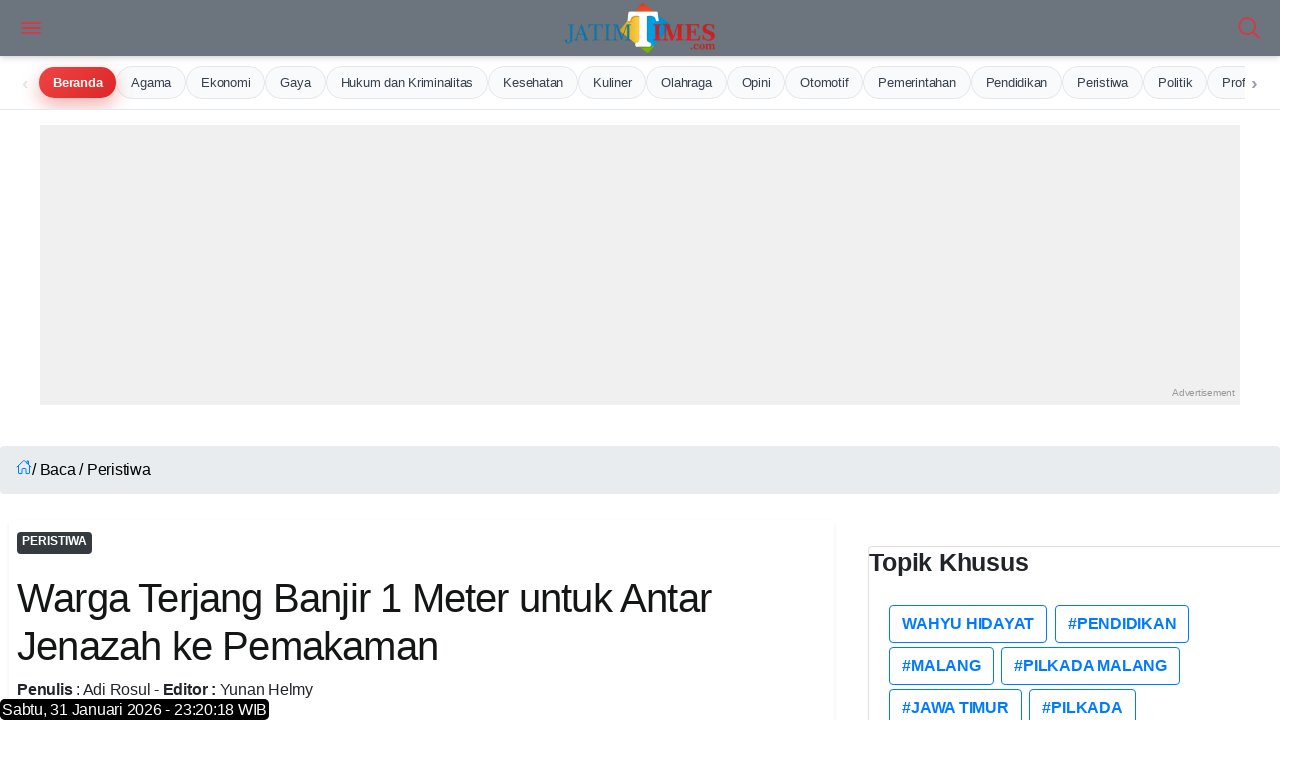

--- FILE ---
content_type: text/html; charset=UTF-8
request_url: https://jatimtimes.com/baca/235343/20210211/144800/warga-terjang-banjir-1-meter-untuk-antar-jenazah-ke-pemakaman
body_size: 23823
content:
<!DOCTYPE html>
<html lang="id">

<head> 
 
<link rel="stylesheet" href="https://cdnstatic.jatimtimes.com/files/scrollmenu.css" /> 
<link rel="preload" as="image" href="https://cdnstatic.jatimtimes.com/logo/new/jatim.webp">
    <link rel="canonical" href="https://jatimtimes.com/baca/235343/20210211/144800/warga-terjang-banjir-1-meter-untuk-antar-jenazah-ke-pemakaman">
<link rel="amphtml" href="https://jatimtimes.com/amp/baca/235343/20210211/144800/warga-terjang-banjir-1-meter-untuk-antar-jenazah-ke-pemakaman">
<meta name="viewport" content="width=device-width, initial-scale=1.0">
<link rel="icon" href="https://cdnstatic.jatimtimes.com/favicon.ico" type="image/x-icon">
<link rel="shortcut icon" href="https://cdnstatic.jatimtimes.com/favicon.ico" type="image/x-icon">
<link rel="apple-touch-icon" sizes="57x57" href="https://jatimtimes.com/assets/ico/apple-icon-57x57.png">
<link rel="apple-touch-icon" sizes="60x60" href="https://jatimtimes.com/assets/ico/apple-icon-60x60.png">
<link rel="apple-touch-icon" sizes="72x72" href="https://jatimtimes.com/assets/ico/apple-icon-72x72.png">
<link rel="apple-touch-icon" sizes="76x76" href="https://jatimtimes.com/assets/ico/apple-icon-76x76.png">
<link rel="apple-touch-icon" sizes="114x114" href="https://jatimtimes.com/assets/ico/apple-icon-114x114.png">
<link rel="apple-touch-icon" sizes="120x120" href="https://jatimtimes.com/assets/ico/apple-icon-120x120.png">
<link rel="apple-touch-icon" sizes="144x144" href="https://jatimtimes.com/assets/ico/apple-icon-144x144.png">
<link rel="apple-touch-icon" sizes="152x152" href="https://jatimtimes.com/assets/ico/apple-icon-152x152.png">
<link rel="apple-touch-icon" sizes="180x180" href="https://jatimtimes.com/assets/ico/apple-icon-180x180.png">
<link rel="icon" type="image/png" sizes="192x192" href="https://jatimtimes.com/assets/ico/android-icon-192x192.png">
<link rel="icon" type="image/png" sizes="32x32" href="https://jatimtimes.com/assets/ico/favicon-32x32.png">
<link rel="icon" type="image/png" sizes="96x96" href="https://jatimtimes.com/assets/ico/favicon-96x96.png">
<link rel="icon" type="image/png" sizes="16x16" href="https://jatimtimes.com/assets/ico/favicon-16x16.png">
<link rel="manifest" href="https://jatimtimes.com/assets/ico/manifest.json">
<meta name="msapplication-TileColor" content="#ffffff">
<meta name="msapplication-TileImage" content="https://jatimtimes.com/assets/ico/ms-icon-144x144.png">
<meta name="theme-color" content="#ffffff">
<meta name="apple-mobile-web-app-title" content="jatimtimes" />
<link rel="stylesheet" href="https://cdnjs.cloudflare.com/ajax/libs/font-awesome/6.5.0/css/all.min.css">

<meta name="robots" content="index, follow, max-image-preview:large">
<meta name="revisit-after" content="7 days"> <meta name="content_location" content="Indonesia">
<meta name="language" content="id"> <meta name="publisher" content="JatimTimes">

<link rel="preload" href="https://ajax.googleapis.com/ajax/libs/jquery/3.7.1/jquery.min.js" as="script">
<script src="https://ajax.googleapis.com/ajax/libs/jquery/3.7.1/jquery.min.js" defer></script>
<script async src="https://pagead2.googlesyndication.com/pagead/js/adsbygoogle.js?client=ca-pub-9791561448547714" crossorigin="anonymous"></script>
<script async src="https://jsc.mgid.com/site/558029.js"></script>
<script src="https://jatimtimes.com/assets/js/jquery.min.js" async></script>



<title itemprop="name">Warga Terjang Banjir 1 Meter untuk Antar Jenazah ke Pemakaman</title>

<link rel="preconnect" href="https://fonts.googleapis.com">
<link rel="preconnect" href="https://fonts.gstatic.com" crossorigin>
<link href="https://fonts.googleapis.com/css2?family=Open+Sans:ital,wght@0,300..800;1,300..800&family=Poppins:ital,wght@0,100;0,200;0,300;0,400;0,500;0,600;0,700;0,800;0,900;1,100;1,200;1,300;1,400;1,500;1,600;1,700;1,800;1,900&display=swap" rel="stylesheet">

<meta name="description" content="JOMBANGTIMES - Banjir yang belum juga surut di hari kedelapan di Jombang cukup mengganggu aktivitas warga. &amp;amp;nbsp;Bahkan, sejumlah warga terpaksa harus...">
<meta name="keywords" content="Warga, Terjang, Banjir, 1, Meter, untuk, Antar, Jenazah, ke, Pemakaman, berita terkini, Jatim TIMES, Jatim Times">
<meta name="copyright" content="Jatimtimes.com">
<meta name="city" content="Jawa Timur">
<meta name="country" content="Indonesia">
<meta itemprop="name" content="Warga Terjang Banjir 1 Meter untuk Antar Jenazah ke Pemakaman">
<meta itemprop="description" content="JOMBANGTIMES - Banjir yang belum juga surut di hari kedelapan di Jombang cukup mengganggu aktivitas warga. &amp;amp;nbsp;Bahkan, sejumlah warga terpaksa harus...">
<meta itemprop="image" content="https://i1.wp.com/risetcdn.jatimtimes.com/images/2021/02/11/Warga-menandu-jenazah-terjang-banjir-setinggi-1-meter-menuju-pemakaman-setempat.-Istimewa58b16e5e99bb9ce0.jpg?q=100">

<meta property="og:title" content="Warga Terjang Banjir 1 Meter untuk Antar Jenazah ke Pemakaman" />
<meta property="og:description" content="JOMBANGTIMES - Banjir yang belum juga surut di hari kedelapan di Jombang cukup mengganggu aktivitas warga. &amp;amp;nbsp;Bahkan, sejumlah warga terpaksa harus..." />
<meta property="og:url" content="https://jatimtimes.com/baca/235343/20210211/144800/warga-terjang-banjir-1-meter-untuk-antar-jenazah-ke-pemakaman"/>
<meta property="og:site_name" content="Jatimtimes.com" />
<meta property="og:image" content="https://i1.wp.com/risetcdn.jatimtimes.com/images/2021/02/11/Warga-menandu-jenazah-terjang-banjir-setinggi-1-meter-menuju-pemakaman-setempat.-Istimewa58b16e5e99bb9ce0.jpg?q=100" />
<meta property="og:image:secure_url" content="https://i1.wp.com/risetcdn.jatimtimes.com/images/2021/02/11/Warga-menandu-jenazah-terjang-banjir-setinggi-1-meter-menuju-pemakaman-setempat.-Istimewa58b16e5e99bb9ce0.jpg?q=100" />
<meta property="og:image:width" content="1200" />
<meta property="og:image:height" content="675" />
<meta property="og:updated_time" content="2021-02-11T21:48:00+07:00" />
<meta property="og:type" content="article" /> <meta name="twitter:card" content="summary_large_image">
<meta name="twitter:site" content="@JatimTIMES">
<meta name="twitter:title" content="Warga Terjang Banjir 1 Meter untuk Antar Jenazah ke Pemakaman - Jatim Times">
<meta name="twitter:description" content="JOMBANGTIMES - Banjir yang belum juga surut di hari kedelapan di Jombang cukup mengganggu aktivitas warga. &amp;amp;nbsp;Bahkan, sejumlah warga terpaksa harus...">
<meta name="twitter:creator" content="@JatimTIMES">
<meta name="twitter:image" content="https://i1.wp.com/risetcdn.jatimtimes.com/images/2021/02/11/Warga-menandu-jenazah-terjang-banjir-setinggi-1-meter-menuju-pemakaman-setempat.-Istimewa58b16e5e99bb9ce0.jpg?q=100">

<link rel="preload" as="image" href="https://i1.wp.com/risetcdn.jatimtimes.com/images/2021/02/11/Warga-menandu-jenazah-terjang-banjir-setinggi-1-meter-menuju-pemakaman-setempat.-Istimewa58b16e5e99bb9ce0.jpg?q=100">
<link rel="preload" as="image" href="https://i1.wp.com/risetcdn.jatimtimes.com/images/2021/02/11/Warga-menandu-jenazah-terjang-banjir-setinggi-1-meter-menuju-pemakaman-setempat.-Istimewa58b16e5e99bb9ce0.jpg?q=100&amp;resize=1200,675">
<link rel="preload" href="https://cdnstatic.jatimtimes.com/jtn/style.css?ver=1.1" as="style">
<link rel="preload" href="https://jatimtimes.com/assets/css/inc/bootstrap/bootstrap.min.css" as="style">
<link rel="preload" href="https://jatimtimes.com/assets/css/inc/owl-carousel/owl.carousel.min.css" as="style">
<link rel="preload" href="https://jatimtimes.com/assets/css/inc/owl-carousel/owl.theme.default.css" as="style">

<link rel="stylesheet" href="https://jatimtimes.com/assets/css/inc/bootstrap/bootstrap.min.css">
<link rel="stylesheet" href="https://jatimtimes.com/assets/css/inc/owl-carousel/owl.carousel.min.css">
<link rel="stylesheet" href="https://jatimtimes.com/assets/css/inc/owl-carousel/owl.theme.default.css">
<link rel="stylesheet" href="https://cdnstatic.jatimtimes.com/jtn/style.css?ver=1.1">

<link rel="alternate" type="application/rss+xml" title="RSS Feeds Berita Populer - Jatimtimes" href="https://jatimtimes.com/rss/index" />
<link rel="sitemap" type="application/xml" title="Sitemap Jatimtimes.com media akurat Jawa Timur" href="https://jatimtimes.com/sitemap/allnews/1.xml">

<script defer type="module" src="https://unpkg.com/ionicons@5.5.2/dist/ionicons/ionicons.esm.js"></script>

<Style>
@charset "UTF-8";body{font-family:open sans,sans-serif;font-size:15px;line-height:1.55rem;letter-spacing:-.015rem;color:#4f5050;background:#fff;width:100%;height:100%;overflow-x:hidden;-webkit-font-smoothing:antialiased;-moz-osx-font-smoothing:grayscale}::-webkit-scrollbar{width:0}a{color:#1e74fd;outline:0!important}.appHeader{min-height:56px;display:flex;justify-content:center;align-items:center;position:fixed;top:env(safe-area-inset-top);left:0;right:0;z-index:999;background:#fff;color:#141515;box-shadow:0 3px 6px 0 rgba(0,0,0,.1),0 1px 3px 0 rgba(0,0,0,.08)}.appHeader:before{content:'';height:env(safe-area-inset-top);position:fixed;top:0;left:0;right:0;width:100%;z-index:99999;background:#1e74fd}.appHeader .left,.appHeader .right{height:56px;display:flex;align-items:center;position:absolute}.appHeader .left ion-icon,.appHeader .right ion-icon{font-size:26px;--ionicon-stroke-width:36px}.appHeader .left .headerButton,.appHeader .right .headerButton{min-width:36px;height:56px;display:flex;align-items:center;justify-content:center;padding:10px;color:#141515;position:relative}.appHeader .left{left:8px;top:0}.appHeader .right{right:8px;top:0}.appHeader .pageTitle{font-size:17px;font-weight:500;padding:0 10px}.appHeader.text-light{color:#fff}.appHeader.text-light .headerButton,.appHeader.text-light .pageTitle{color:#dc3545}.appHeader.bg-secondary{border:0}#appCapsule{padding:56px 0;margin-bottom:env(safe-area-inset-bottom);margin-top:env(safe-area-inset-top)}.profileBox{padding-left:16px;padding-right:16px;display:flex;align-items:center;position:relative;background:#052344;box-shadow:0 3px 6px 0 rgba(0,0,0,.1),0 1px 3px 0 rgba(0,0,0,.08);position:fixed;z-index:100;left:0;top:0;margin-top:env(safe-area-inset-top);right:0}.profileBox:before{background:#1e74fd;content:'';height:env(safe-area-inset-top);display:block;position:fixed;top:0;left:0;right:0}.profileBox .image-wrapper{margin-right:16px;padding:16px 0}.profileBox .image-wrapper .imaged{width:42px;height:42px;border:2px solid #fff;box-shadow:0 3px 6px 0 rgba(0,0,0,.1),0 1px 3px 0 rgba(0,0,0,.08)}.profileBox .in{line-height:1.4em;padding:16px 25px 16px 0}.profileBox .in strong{display:block;font-weight:500;color:#fff}.profileBox .in .text-muted{font-size:14px;color:rgba(255,255,255,.5)!important}.sidebar-buttons{background:#fff;border-top:1px solid #e1e1e1;display:flex;align-items:center;justify-content:flex-start;position:fixed;left:0;bottom:0;right:0;padding-bottom:env(safe-area-inset-bottom)}.sidebar-buttons .button{float:1;width:100%;height:56px;display:flex;align-items:center;justify-content:center;font-size:26px;color:#141515}.sidebar-buttons:last-child{border-right-color:transparent}.close-sidebar-button{font-size:22px;position:absolute;width:36px;display:flex;align-items:center;border-radius:100%;justify-content:center;height:36px;right:10px;top:50%;color:rgba(255,255,255,.5)!important;margin-top:-18px}#sidebarPanel .modal-dialog{position:fixed;left:0;top:0;bottom:0}#sidebarPanel .modal-body{margin-top:76px;margin-bottom:80px}#sidebarPanel .modal-content{width:300px;padding-top:env(safe-area-inset-top)}.panelbox-left .listview>li{padding:10px 16px}.panelbox-left .image-listview>li{padding:0}.panelbox-left .image-listview>li .item{padding:10px 16px}.panelbox-left .image-listview>li a.item{padding-right:36px}.row{margin-left:-8px;margin-right:-8px}.col-12,.col-lg-8{padding-left:8px;padding-right:8px;margin-top:10px}.mt-1{margin-top:8px!important}.mt-2{margin-top:16px!important}.mt-3{margin-top:24px!important}.mb-1{margin-bottom:8px!important}.ml-1{margin-left:8px!important}.p-0{padding:0!important}.p-1{padding:8px!important}.p-2{padding:16px!important}h1,h3{color:#141515;margin:0 0 10px;letter-spacing:-.02em;line-height:1.3em}.text-muted{font-size:13px;color:#4f5050!important}h1{font-size:24px;font-weight:600}h3{font-size:15px;font-weight:600}strong,b{font-weight:500}ion-icon{--ionicon-stroke-width:32px}.imaged{height:auto;border-radius:6px}.badge{font-size:12px;line-height:1em;letter-spacing:0;height:22px;min-width:22px;padding:0 6px;display:inline-flex;align-items:center;justify-content:center;font-weight:400}.badge-primary{background:#343a40!important}.badge-warning{background:#fe9500!important;color:#fff}.listview-title{color:#4f5050;padding:7px 16px;font-size:13px;font-weight:500;display:flex;align-items:center;justify-content:space-between}.listview{display:block;padding:0;margin:0;color:#141515;background:#fff;border-top:1px solid #e1e1e1;border-bottom:1px solid #e1e1e1;line-height:1.3em}.listview>li{padding:8px 16px;display:block;align-items:center;justify-content:space-between;position:relative;min-height:50px}.listview>li .item{position:relative}.listview>li:after{content:"";display:block;position:absolute;left:0;right:0;bottom:0;height:1px;background:#e1e1e1}.listview>li:last-child:after{display:none}.listview.flush{border-top:0;border-bottom:0}.listview.transparent{background:0 0}.image-listview>li{padding:0;min-height:auto}.image-listview>li:after{left:68px}.image-listview>li .item{padding:10px 16px;width:100%;min-height:50px;display:flex;align-items:center}.image-listview>li .item .icon-box{min-width:36px;max-width:36px;width:36px;height:36px;display:flex;align-items:center;justify-content:center;line-height:1em;font-size:20px;border-radius:400px;margin-right:16px}.image-listview>li .item .icon-box.bg-primary{box-shadow:inset 0 0 0 1px rgba(255,255,255,.12)}.image-listview>li .item .in{display:flex;align-items:center;justify-content:space-between;width:100%}.image-listview>li a.item{color:#141515!important;padding-right:36px}.image-listview>li a.item:after{background-image:url([data-uri]);background-repeat:no-repeat;background-position:center center;width:16px;height:16px;content:"";position:absolute;right:12px;opacity:.5;top:50%;margin-top:-8px}.listview.no-line>li:after{display:none}.panelbox .modal-dialog{margin:0;position:fixed;left:0;top:0}.panelbox .modal-dialog .modal-content{border:0;border-radius:0;width:300px;height:100vh;overflow:auto;padding-top:env(safe-area-inset-top);box-shadow:0 16px 24px 2px rgba(0,0,0,.14),0 6px 30px 5px rgba(0,0,0,.12),0 8px 10px -5px rgba(0,0,0,.2)}.panelbox .modal-dialog .modal-content .modal-body{padding:10px 16px}.panelbox-left .modal-dialog{transform:translate(-100%,0)!important}.bg-primary{background:#6c7c94!important;color:#fff}.bg-secondary{background:#f8f9fa!important;color:#fff}.text-danger{color:#ec4433!important}.text-light{color:#fff!important}.alert{margin:0;padding:6px 16px;border:0;font-size:13px;border-radius:6px}.alert-success{background:#34c759;color:#fff;border:1px solid #34c759}.form-control{background-clip:padding-box;background-image:linear-gradient(transparent,transparent);-webkit-appearance:none;-moz-appearance:none;appearance:none}.form-group{width:100%}.search-form{display:block;width:100%}.searchbox{width:100%;margin:0;position:relative;display:flex;align-items:center;justify-content:space-between}.searchbox .form-control{height:36px;border-radius:6px;border:1px solid #e1e1e1!important;padding:0 16px 0 36px;font-size:15px;box-shadow:none!important;color:#141515}.searchbox ion-icon{font-size:26px;line-height:1em;margin:0}.searchbox .close{opacity:1;color:#a1a1a2;width:46px;height:56px;display:flex;align-items:center;justify-content:center;position:absolute;right:8px;top:0}.searchbox .input-icon{font-size:26px;position:absolute;left:0;width:36px;height:36px;display:flex;align-items:center;justify-content:center;color:#a1a1a2;top:0}#search{display:block;padding:0;background:#fff;border-bottom:1px solid #fff;position:fixed;box-shadow:0 3px 6px 0 rgba(0,0,0,.1),0 1px 3px 0 rgba(0,0,0,.08);left:0;top:-50%;right:0;width:100%;z-index:1001}#search .searchbox .form-control{box-shadow:none!important;border:0!important;border-radius:0;height:56px;padding:0 56px;background:0 0;font-size:17px;color:#141515;width:100%}#search .searchbox .input-icon{font-size:26px;position:absolute;left:8px;width:46px;height:56px;display:flex;align-items:center;justify-content:center;color:#a1a1a2;top:0}.blog-post .post-body{padding:0 5px;font-size:18px}.post-body p{font-size:18px}
</style>

<style>
   
.blog-post .post-body img {
    padding-left: 20px;
    padding-right: 10px;
}
h1 {
  font-size: 24px;
  font-weight: 600;
}

h2 {
  font-size: 25px;
  font-weight: 600;
}

h3 {
  font-size: 20px;
  font-weight: 600;
}

h4 {
  font-size: 16px;
  font-weight: 500;
}
</style>

<!-- Google tag (gtag.js) -->
<script async src="https://www.googletagmanager.com/gtag/js?id=G-WL9N0YP0G4"></script>
<script>
  window.dataLayer = window.dataLayer || [];
  function gtag(){dataLayer.push(arguments);}
  gtag('js', new Date());

  gtag('config', 'G-WL9N0YP0G4');
</script>

<!-- Google tag (gtag.js) -->
<script defer rel="preload" as="script" src="https://www.googletagmanager.com/gtag/js?id=G-WL9N0YP0G4"></script>
<script>
  window.dataLayer = window.dataLayer || [];
  function gtag(){dataLayer.push(arguments);}
  gtag('js', new Date());

  gtag('config', 'G-WL9N0YP0G4');
</script>

<script type="application/ld+json">
{
  "@context": "https://schema.org",
  "@type": "WebSite",
  "name": "Jatimtimes",
  "url": "https://jatimtimes.com/",
  "potentialAction": {
    "@type": "SearchAction",
    "target": {
      "@type": "EntryPoint",
      "urlTemplate": "https://jatimtimes.com/search?keyword={search_term_string}"
    },
    "query-input": "required name=search_term_string"
  }
}
</script>

<script type="application/ld+json">{"@context":"http://schema.org/","@type":"ImageObject","contentUrl":"https://i1.wp.com/risetcdn.jatimtimes.com/images/2021/02/11/Warga-menandu-jenazah-terjang-banjir-setinggi-1-meter-menuju-pemakaman-setempat.-Istimewa58b16e5e99bb9ce0.jpg?q=100","license":"https://www.jatimtimes.com/Redaksi","acquireLicensePage":"https://www.jatimtimes.com/Redaksi","creditText":"PT Jatim Times Network","creator":{"@type":"Person","name":"Redaksi JTN"},"copyrightNotice":"jatimtimes.com"}</script>

<script type="application/ld+json">{"@context":"http://schema.org","@type":"WebPage","headline":"Warga Terjang Banjir 1 Meter untuk Antar Jenazah ke Pemakaman",
        "url": "https://jatimtimes.com/baca/235343/20210211/144800/warga-terjang-banjir-1-meter-untuk-antar-jenazah-ke-pemakaman",
        "datePublished": "11 - Feb - 2021, 09:48",
        "image": "https://i1.wp.com/risetcdn.jatimtimes.com/images/2021/02/11/Warga-menandu-jenazah-terjang-banjir-setinggi-1-meter-menuju-pemakaman-setempat.-Istimewa58b16e5e99bb9ce0.jpg?q=100&resize=1200,675",
        "thumbnailUrl": "https://i1.wp.com/risetcdn.jatimtimes.com/images/2021/02/11/Warga-menandu-jenazah-terjang-banjir-setinggi-1-meter-menuju-pemakaman-setempat.-Istimewa58b16e5e99bb9ce0.md.jpg?q=100&resize=1200,675"}</script>

<script type="application/ld+json" class="rank-math-schema-pro">
    {
        "@context": "https://schema.org",
        "@graph": [
            {
                "@type": ["NewsMediaOrganization", "Organization"],
                "@id": "https://jatimtimes.com/#organization",
                "name": "Jatimtimes.com",
                "url": "https://jatimtimes.com",
                "sameAs": ["https://www.facebook.com/JatimTimescom"],
                "logo": {
                    "@type": "ImageObject",
                    "@id": "https://jatimtimes.com/#logo",
                    "url": "https://cdnstatic.jatimtimes.com/logo/new/jatim.png",
                    "contentUrl": "https://cdnstatic.jatimtimes.com/logo/new/jatim.png",
                    "caption": "Jatimtimes.com",
                    "inLanguage": "id",
                    "width": "500",
                    "height": "90"
                }
            },
            { "@type": "WebSite", "@id": "https://jatimtimes.com/#website", "url": "https://jatimtimes.com", "name": "Jatimtimes.com", "publisher": { "@id": "https://jatimtimes.com/#organization" }, "inLanguage": "id" },
            {
                "@type": "ImageObject",
                "@id": "https://i1.wp.com/risetcdn.jatimtimes.com/images/2021/02/11/Warga-menandu-jenazah-terjang-banjir-setinggi-1-meter-menuju-pemakaman-setempat.-Istimewa58b16e5e99bb9ce0.jpg?q=100&resize=1200,675",
                "url": "https://i1.wp.com/risetcdn.jatimtimes.com/images/2021/02/11/Warga-menandu-jenazah-terjang-banjir-setinggi-1-meter-menuju-pemakaman-setempat.-Istimewa58b16e5e99bb9ce0.jpg?q=100&resize=1200,675",
                "width": "1200",
                "height": "675",
                "caption": "Warga Terjang Banjir 1 Meter untuk Antar Jenazah ke Pemakaman",
                "inLanguage": "id"
            },
            {
                "@type": "BreadcrumbList",
                "@id": "https://jatimtimes.com/baca/235343/20210211/144800/warga-terjang-banjir-1-meter-untuk-antar-jenazah-ke-pemakaman/#breadcrumb",
                "itemListElement": [
                    { "@type": "ListItem", "position": "1", "item": { "@id": "https://jatimtimes.com", "name": "Home" } },
                    {
                        "@type": "ListItem",
                        "position": "2",
                        "item": {
                            "@id": "https://jatimtimes.com/baca/235343/20210211/144800/warga-terjang-banjir-1-meter-untuk-antar-jenazah-ke-pemakaman",
                            "name": "Warga Terjang Banjir 1 Meter untuk Antar Jenazah ke Pemakaman"
                        }
                    }
                ]
            },
            {
                "@type": "WebPage",
                "@id": "https://jatimtimes.com/baca/235343/20210211/144800/warga-terjang-banjir-1-meter-untuk-antar-jenazah-ke-pemakaman/#webpage",
                "url": "https://jatimtimes.com/baca/235343/20210211/144800/warga-terjang-banjir-1-meter-untuk-antar-jenazah-ke-pemakaman",
                "name": "Warga Terjang Banjir 1 Meter untuk Antar Jenazah ke Pemakaman",
                "datePublished": "2021-02-11T21:48:00+07:00",
                "dateModified": "2021-02-11T21:48:00+07:00",
                "isPartOf": { "@id": "https://jatimtimes.com/#website" },
                "primaryImageOfPage": { "@id": "https://i1.wp.com/risetcdn.jatimtimes.com/images/2021/02/11/Warga-menandu-jenazah-terjang-banjir-setinggi-1-meter-menuju-pemakaman-setempat.-Istimewa58b16e5e99bb9ce0.jpg?q=100&resize=1200,675" },
                "inLanguage": "id",
                "breadcrumb": { "@id": "https://jatimtimes.com/baca/235343/20210211/144800/warga-terjang-banjir-1-meter-untuk-antar-jenazah-ke-pemakaman/#breadcrumb" }
            },
            {
                "@type": "Person",
                "@id": "https://jatimtimes.com/redaksi/",
                "name": "Adi Rosul",
                "url": "https://jatimtimes.com/redaksi/",
                "image": {
                    "@type": "ImageObject",
                    "@id": "https://jatimtimes.com/icon.png",
                    "url": "https://jatimtimes.com/icon.png",
                    "caption": "Adi Rosul",
                    "inLanguage": "id"
                },
                "sameAs": ["https://jatimtimes.com"],
                "worksFor": { "@id": "https://jatimtimes.com/#organization" }
            },
            {
                "@type": "NewsArticle",
                "headline": "Warga Terjang Banjir 1 Meter untuk Antar Jenazah ke Pemakaman",
                "datePublished": "2021-02-11T21:48:00+07:00",
                "dateModified": "2021-02-11T21:48:00+07:00",
                "author": { "@id": "https://jatimtimes.com/redaksi/", "name": "Adi Rosul" },
                "publisher": { "@id": "https://jatimtimes.com/#organization" },
                "description": "Berita Warga Terjang Banjir 1 Meter untuk Antar Jenazah ke Pemakaman. Berita Jawa Timur Terbaru. Jatimtimes.com",
                "copyrightYear": "2026",
                "copyrightHolder": { "@id": "https://jatimtimes.com/#organization" },
                "name": "Warga Terjang Banjir 1 Meter untuk Antar Jenazah ke Pemakaman",
                "@id": "https://jatimtimes.com/baca/235343/20210211/144800/warga-terjang-banjir-1-meter-untuk-antar-jenazah-ke-pemakaman/#richSnippet",
                "isPartOf": { "@id": "https://jatimtimes.com/baca/235343/20210211/144800/warga-terjang-banjir-1-meter-untuk-antar-jenazah-ke-pemakaman/#webpage" },
                "image": { "@id": "https://i1.wp.com/risetcdn.jatimtimes.com/images/2021/02/11/Warga-menandu-jenazah-terjang-banjir-setinggi-1-meter-menuju-pemakaman-setempat.-Istimewa58b16e5e99bb9ce0.jpg?q=100" },
                "inLanguage": "id",
                "mainEntityOfPage": { "@id": "https://jatimtimes.com/baca/235343/20210211/144800/warga-terjang-banjir-1-meter-untuk-antar-jenazah-ke-pemakaman/#webpage" }
            }
        ]
    }
</script>

<script type="application/ld+json">{"@context":"https://schema.org","@type":"BreadcrumbList","itemListElement":[{"@type":"ListItem","position":1,"name":"Home","item":"https://jatimtimes.com"},{"@type":"ListItem","position":2,"name":"Hukum dan Kriminalitas","item":"https://jatimtimes.com/kanal/hukum%20dan%20kriminalitas"},{"@type":"ListItem","position":3,"name":"Ekonomi","item":"https://jatimtimes.com/kanal/ekonomi"}]}</script>


<script type="application/ld+json">{"@context":"http://schema.org","@type":"WebPage","headline":"Warga Terjang Banjir 1 Meter untuk Antar Jenazah ke Pemakaman",
  "url": "https://jatimtimes.com/baca/235343/20210211/144800/warga-terjang-banjir-1-meter-untuk-antar-jenazah-ke-pemakaman",
  "datePublished": "2021-02-11",
  "image": "https://i1.wp.com/risetcdn.jatimtimes.com/images/2021/02/11/Warga-menandu-jenazah-terjang-banjir-setinggi-1-meter-menuju-pemakaman-setempat.-Istimewa58b16e5e99bb9ce0.jpg?q=100&resize=1200,675",
  "thumbnailUrl" : "https://i1.wp.com/risetcdn.jatimtimes.com/images/2021/02/11/Warga-menandu-jenazah-terjang-banjir-setinggi-1-meter-menuju-pemakaman-setempat.-Istimewa58b16e5e99bb9ce0.jpg?q=100&resize=1200,675"}</script>


<script type="application/ld+json">{"@context":"https://schema.org","@type":"BreadcrumbList","itemListElement":[{"@type":"ListItem","position":1,"name":"Home","item":"https://jatimtimes.com"},{"@type":"ListItem","position":2,"name":"Hukum dan Kriminalitas","item":"https://jatimtimes.com/kanal/hukum%20dan%20kriminalitas"},{"@type":"ListItem","position":3,"name":"Ekonomi","item":"https://jatimtimes.com/kanal/ekonomi"}]}</script>

<!-- Histats.com  START  (aync)-->
<script type="text/javascript">var _Hasync= _Hasync|| [];
_Hasync.push(['Histats.start', '1,4922028,4,0,0,0,00010000']);
_Hasync.push(['Histats.fasi', '1']);
_Hasync.push(['Histats.track_hits', '']);
(function() {
var hs = document.createElement('script'); hs.type = 'text/javascript'; hs.async = true;
hs.src = ('//s10.histats.com/js15_as.js');
(document.getElementsByTagName('head')[0] || document.getElementsByTagName('body')[0]).appendChild(hs);
})();</script>
<noscript><a href="/" target="_blank"><img  src="//sstatic1.histats.com/0.gif?4922028&101" alt="free web hit counter" border="0"></a></noscript>
<!-- Histats.com  END  -->
<!-- Google Tag Manager -->
<script>(function(w,d,s,l,i){w[l]=w[l]||[];w[l].push({'gtm.start':
new Date().getTime(),event:'gtm.js'});var f=d.getElementsByTagName(s)[0],
j=d.createElement(s),dl=l!='dataLayer'?'&l='+l:'';j.async=true;j.src=
'https://www.googletagmanager.com/gtm.js?id='+i+dl;f.parentNode.insertBefore(j,f);
})(window,document,'script','dataLayer','GTM-M7XW8BZ');</script>
<!-- End Google Tag Manager -->
<script>
          dataLayer = [{
            published_date: '11 - Feb - 2021, 09:48',
            reporter: 'Adi Rosul',
            editor: 'Yunan Helmy',
            title_digital: 'Warga Terjang Banjir 1 Meter untuk Antar Jenazah ke Pemakaman',
            title_seo: 'Warga Terjang Banjir 1 Meter untuk Antar Jenazah ke Pemakaman',
            title_print: 'Warga Terjang Banjir 1 Meter untuk Antar Jenazah ke Pemakaman',
          }]
        </script>

<style>


.responsive-ad-unit {
    display: block; 
    width: 300px;  /* Default untuk mobile */
    height: 250px; /* Default untuk mobile */
    margin: 0 auto; 
}

/* Media query untuk tampilan desktop (misalnya, di atas 768px atau 992px) */
@media (min-width: 768px) { 
    .responsive-ad-unit {
        width: 336px;
        height: 280px;
    }
}


.ad-wrapper {
    text-align: center; 
}

ul {
    font-size: 16px;
    line-height: 29px;
    margin: 0 0 32px 0;
    font-weight: 400;
    color: #424242;

    /* Tambahan yang sering diperlukan untuk UL */
    list-style-type: disc; /* Mengatur jenis bullet point (default adalah disc) */
    padding-left: 20px;    /* Memberikan padding di sebelah kiri untuk menempatkan bullet point */
}

   .sticky-ad-container {
            position: fixed;
            bottom: 0;
            left: 0;
            right: 0;
            background-color: var(--ad-bg);
            border-top: 1px solid #e5e7eb;
            box-shadow: var(--shadow);
            z-index: 1000;
            transform: translateY(100%);
            transition: transform 0.3s ease-in-out;
            max-height: 120px;
            overflow: hidden;
        }

        .sticky-ad-container.visible {
            transform: translateY(0);
        }

        .sticky-ad-content {
            display: flex;
            align-items: center;
            padding: 12px 16px;
            max-width: 1200px;
            margin: 0 auto;
        }

        .ad-close-btn {
            position: absolute;
            top: 8px;
            right: 8px;
            background: none;
            border: none;
            cursor: pointer;
            font-size: 16px;
            color: #6b7280;
            padding: 4px;
        }

        .ad-close-btn {
            position: absolute;
            top: 8px;
            right: 8px;
            background: rgba(255,255,255,0.7);
            border: none;
            border-radius: 50%;
            cursor: pointer;
            font-size: 16px;
            font-weight: bold;
            color: #6b7280;
            width: 24px;
            height: 24px;
            display: flex;
            align-items: center;
            justify-content: center;
            padding: 0;
        }
        .ad-close-btn:hover {
            color: #ef4444;
            background: rgba(255,255,255,0.9);
        }

        .ad-image {
            flex-shrink: 0;
            width: 100px;
            height: 80px;
            border-radius: 4px;
            object-fit: cover;
            margin-right: 16px;
        }

        .ad-text-content {
            flex-grow: 1;
        }

        .ad-headline {
            font-size: 16px;
            font-weight: 600;
            margin: 0 0 4px 0;
            color: var(--ad-text);
        }

        .ad-description {
            font-size: 14px;
            margin: 0 0 8px 0;
            color: var(--ad-text);
            opacity: 0.8;
        }

        .ad-button {
            background-color: var(--ad-primary);
            color: white;
            border: none;
            padding: 6px 12px;
            border-radius: 4px;
            font-size: 14px;
            cursor: pointer;
            transition: background-color 0.2s;
        }

        .ad-button:hover {
            background-color: #4338ca;
        }

        @media (max-width: 640px) {
            .sticky-ad-content {
                flex-direction: column;
                align-items: flex-start;
                padding: 8px;
            }

            .ad-image {
                width: 100%;
                height: 120px;
                margin-right: 0;
                margin-bottom: 8px;
            }
</style>

<script>/* Jatim Vignette  */ var k=decodeURIComponent(document.cookie),ca=k.split(';'),psc="";for(var i=0;i<ca.length;i++){var c=ca[i];while(c.charAt(0)==' ') c=c.substring(1);if (c.indexOf("adcapban")==0)psc+=(psc==""?"":",")+c.replace("adcapban","").replace("=",",");}var s = document.createElement("script");s.src = "https://iklans.jatimtimes.com/ser.php?m=v"+String.fromCharCode(38)+"tm=5"+String.fromCharCode(38)+"tr=p+a%2C+nav+a%2C+h2+a"+String.fromCharCode(38)+"f="+String.fromCharCode(38)+"psc=" + psc;document.head.appendChild(s);</script> 

    <script src="https://jatimtimes.com/assets/js/lib/jquery-3.4.1.min.js" defer></script>
    <link rel="preload" as="script" href="https://jatimtimes.com/assets/js/lib/jquery-3.4.1.min.js">
    
    <style>
        h1,h3,h4,ol,p,ul{margin-top:0}.card,.form-control,body{background-color:#fff}:root{--blue:#007bff;--indigo:#6610f2;--purple:#6f42c1;--pink:#e83e8c;--red:#dc3545;--orange:#fd7e14;--yellow:#ffc107;--green:#28a745;--teal:#20c997;--cyan:#17a2b8;--white:#fff;--gray:#6c757d;--gray-dark:#343a40;--primary:#007bff;--secondary:#6c757d;--success:#28a745;--info:#17a2b8;--warning:#ffc107;--danger:#dc3545;--light:#f8f9fa;--dark:#343a40;--breakpoint-xs:0;--breakpoint-sm:576px;--breakpoint-md:768px;--breakpoint-lg:992px;--breakpoint-xl:1200px;--font-family-sans-serif:-apple-system,BlinkMacSystemFont,"Segoe UI",Roboto,"Helvetica Neue",Arial,"Noto Sans",sans-serif,"Apple Color Emoji","Segoe UI Emoji","Segoe UI Symbol","Noto Color Emoji";--font-family-monospace:SFMono-Regular,Menlo,Monaco,Consolas,"Liberation Mono","Courier New",monospace}*,::after,::before{box-sizing:border-box}html{font-family:sans-serif;line-height:1.15;-webkit-text-size-adjust:100%}figcaption,figure,header,nav{display:block}body{margin:0;font-family:-apple-system,BlinkMacSystemFont,"Segoe UI",Roboto,"Helvetica Neue",Arial,"Noto Sans",sans-serif,"Apple Color Emoji","Segoe UI Emoji","Segoe UI Symbol","Noto Color Emoji";font-size:1rem;font-weight:400;line-height:1.5;color:#212529;text-align:left}.breadcrumb,.form-group,ol,p,ul{margin-bottom:1rem}b,strong{font-weight:bolder}a{color:#007bff;text-decoration:none;background-color:transparent}figure{margin:0 0 1rem}img{vertical-align:middle;border-style:none}input{margin:0;font-family:inherit;font-size:inherit;line-height:inherit;overflow:visible}::-webkit-file-upload-button{font:inherit;-webkit-appearance:button}h1,h3,h4{margin-bottom:.5rem;font-weight:500;line-height:1.2}h1{font-size:2.5rem}h3{font-size:1.75rem}h4{font-size:1.5rem}small{font-size:80%;font-weight:400}.img-fluid{max-width:100%;height:auto}.figure{display:inline-block}.figure-caption{font-size:90%;color:#6c757d}.row{display:-ms-flexbox;display:flex;-ms-flex-wrap:wrap;flex-wrap:wrap;margin-right:-15px;margin-left:-15px}.col-12,.col-lg-4,.col-lg-8{position:relative;width:100%;padding-right:15px;padding-left:15px}.col-12{-ms-flex:0 0 100%;flex:0 0 100%;max-width:100%}@media (min-width:992px){.col-lg-4{-ms-flex:0 0 33.333333%;flex:0 0 33.333333%;max-width:33.333333%}.col-lg-8{-ms-flex:0 0 66.666667%;flex:0 0 66.666667%;max-width:66.666667%}}.form-control{display:block;width:100%;height:calc(1.5em + .75rem + 2px);padding:.375rem .75rem;font-size:1rem;font-weight:400;line-height:1.5;color:#495057;background-clip:padding-box;border:1px solid #ced4da;border-radius:.25rem}.breadcrumb,.card{display:-ms-flexbox}.badge,.close{font-weight:700;line-height:1}.form-control::-ms-expand{background-color:transparent;border:0}.form-control:-moz-focusring{color:transparent;text-shadow:0 0 0 #495057}.form-control::-webkit-input-placeholder{color:#6c757d;opacity:1}.form-control::-moz-placeholder{color:#6c757d;opacity:1}.form-control:-ms-input-placeholder{color:#6c757d;opacity:1}.form-control::-ms-input-placeholder{color:#6c757d;opacity:1}.fade:not(.show){opacity:0}.card{position:relative;display:flex;-ms-flex-direction:column;flex-direction:column;min-width:0;word-wrap:break-word;background-clip:border-box;border:1px solid rgba(0,0,0,.125);border-radius:.25rem}.badge,.breadcrumb{border-radius:.25rem}.breadcrumb{display:flex;-ms-flex-wrap:wrap;flex-wrap:wrap;padding:.75rem 1rem;list-style:none;background-color:#e9ecef}.breadcrumb-item{display:-ms-flexbox;display:flex}.breadcrumb-item+.breadcrumb-item{padding-left:.5rem}.breadcrumb-item+.breadcrumb-item::before{display:inline-block;padding-right:.5rem;color:#6c757d;content:"/"}.breadcrumb-item.active{color:#6c757d}.badge{display:inline-block;padding:.25em .4em;font-size:75%;text-align:center;white-space:nowrap;vertical-align:baseline}.badge-primary{color:#fff;background-color:#007bff}.media{display:-ms-flexbox;display:flex;-ms-flex-align:start;align-items:flex-start}.close{float:right;font-size:1.5rem;color:#000;text-shadow:0 1px 0 #fff;opacity:.5}.modal{position:fixed;top:0;left:0;z-index:1050;display:none;width:100%;height:100%;overflow:hidden;outline:0}.modal-dialog{position:relative;width:auto;margin:.5rem}.modal.fade .modal-dialog{-webkit-transform:translate(0,-50px);transform:translate(0,-50px)}.modal-content{position:relative;display:-ms-flexbox;display:flex;-ms-flex-direction:column;flex-direction:column;width:100%;background-color:#fff;background-clip:padding-box;border:1px solid rgba(0,0,0,.2);border-radius:.3rem;outline:0}.modal-body{position:relative;-ms-flex:1 1 auto;flex:1 1 auto;padding:1rem}@media (min-width:576px){.modal-dialog{max-width:500px;margin:1.75rem auto}}@-webkit-keyframes spinner-border{to{-webkit-transform:rotate(360deg);transform:rotate(360deg)}}@keyframes spinner-border{to{-webkit-transform:rotate(360deg);transform:rotate(360deg)}}.spinner-border{display:inline-block;width:2rem;height:2rem;vertical-align:text-bottom;border:.25em solid currentColor;border-right-color:transparent;border-radius:50%;-webkit-animation:.75s linear infinite spinner-border;animation:.75s linear infinite spinner-border}.bg-primary{background-color:#007bff!important}.bg-secondary{background-color:#6c757d!important}.bg-white{background-color:#fff!important}.rounded{border-radius:.25rem!important}.rounded-top{border-top-left-radius:.25rem!important;border-top-right-radius:.25rem!important}.rounded-bottom{border-bottom-right-radius:.25rem!important;border-bottom-left-radius:.25rem!important}.d-block{display:block!important}.float-right{float:right!important}.shadow-sm{box-shadow:0 .125rem .25rem rgba(0,0,0,.075)!important}.mt-1{margin-top:.25rem!important}.mb-1{margin-bottom:.25rem!important}.ml-1{margin-left:.25rem!important}.mt-2{margin-top:.5rem!important}.mt-3{margin-top:1rem!important}.p-0{padding:0!important}.p-1{padding:.25rem!important}.p-2{padding:.5rem!important}.text-center{text-align:center!important}.text-uppercase{text-transform:uppercase!important}.font-weight-bold{font-weight:700!important}.text-primary{color:#007bff!important}.text-light{color:#f8f9fa!important}.text-muted{color:#6c757d!important}
    </style>
        
    <!-- Share -->
    <link rel="preload" href="https://cdnjs.cloudflare.com/ajax/libs/font-awesome/5.15.4/css/all.min.css" as="style">
    <!-- <link rel="preload" href="https://cdn.jsdelivr.net/gh/assisfery/SocialShareJS@1.4/social-share.min.css"> -->
    <!-- <link rel="stylesheet" href="https://cdn.jsdelivr.net/gh/assisfery/SocialShareJS@1.4/social-share.min.css"> -->
    <!-- !Share -->
    <!-- Main CSS -->
    <!-- <link rel="stylesheet" href="https://jatimtimes.com//assets/css/style.css" /> -->
    <link rel="preload" href="https://jatimtimes.com/assets/css/style.css?ver=1.12" as="style" onload="this.onload=null;this.rel='stylesheet'">
    <noscript>
        <link rel="stylesheet" href="https://jatimtimes.com/assets/css/style.css?ver=1.12">
    </noscript>
    <!--<link rel="manifest" href="__manifest.json" /> -->
    <!-- Custom CSS -->
    <!-- Share Button -->
    <style>
        .ss-btn{height:30px;padding:3px 3px 3px 3px;background:#888;color:#fff!important;border-radius:3px;margin:4px;display:inline-block;cursor:pointer;text-align:center;transition:.2s ease all}.ss-btn:hover{text-decoration:none;color:#fff;filter:brightness(110%)}.ss-black .ss-btn{background:#000!important}.ss-dark .ss-btn{background:#444!important}.ss-gray .ss-btn{background:#888!important;color:#000!important}.ss-light .ss-btn{background:#ddd!important;color:#444!important}.ss-outline .ss-btn{background:#fff!important;color:#444!important;border:1px solid #bbb!important}.ss-circle .ss-btn{border-radius:50%;min-width:30px}.ss-flat .ss-btn{border-radius:0}.ss-pill .ss-btn{border-radius:24px}.ss-shadow .ss-btn{box-shadow:0 .5rem 1rem rgba(54,54,54,.28)}.ss-grow .ss-btn:hover{transform:scale(1.1)}.ss-shrink .ss-btn:hover{transform:scale(.9)}.ss-rotate .ss-btn:hover{transform:rotate(-10deg)}.ss-float .ss-btn:hover{transform:translate(0,-10px)}.ss-strait .ss-btn{margin:0;border-radius:0}.ss-strait{border-radius:3px;overflow:hidden;display:table;margin:0 auto}.ss-fixed{position:fixed;z-index:999;left:0;right:0}.ss-bottom{display:inline-block;text-align:center;bottom:10px}.ss-top{display:inline-block;text-align:center;top:10px}.ss-left,.ss-right{top:50%;transform:translateY(-50%)}.ss-left{left:10px}.ss-right{left:unset;right:10px}.ss-left .ss-btn,.ss-right .ss-btn{display:table;width:140px}.ss-left[data-ss-content=false] .ss-btn,.ss-right[data-ss-content=false] .ss-btn{width:30px}@media (min-width:768px){.ss-responsive .ss-btn-messenger,.ss-responsive .ss-btn-share,.ss-responsive .ss-btn-sms,.ss-responsive .ss-btn-telegram,.ss-responsive .ss-btn-viber{display:none}}
    </style>
    <style>div.scrollmenu{overflow:auto;white-space:nowrap;height:40px;margin:0;padding-bottom:0pc;background-color:#ab253d;text-align:center}div.scrollmenu a{display:inline-block;color:#fff;text-align:center;padding-left:12px;padding-right:12px;padding-top:5px;padding-bottom:0;text-decoration:none}div.scrollmenu a:hover{background-color:#777}.main-page{position:relative;max-width:1200px;width:100%;min-height:calc(100vh - 60px);margin:0 auto}.bg-times{background-color:#0a1931!important}.bg-times-dark{background-color:#6c0000!important}.bg-times-gradient{background:#0a1931;background:-moz-linear-gradient(left,#0a1931 0,#0a1931 42%,#185adb 86%);background:-webkit-gradient(left top,right top,color-stop(0,#0a1931),color-stop(42%,#0a1931),color-stop(86%,#185adb),color-stop(91%,#f70),color-stop(94%,#e66400),color-stop(100%,#ffc947));background:-webkit-linear-gradient(left,#0a1931 0,#0a1931 42%,#185adb 86%);background:-o-linear-gradient(left,#0a1931 0,#0a1931 42%,#185adb 86%);background:-ms-linear-gradient(left,#0a1931 0,#0a1931 42%,#185adb 86%);background:linear-gradient(to right,#0a1931 0,#0a1931 42%,#185adb 86%)}.fn60{font-size:60%}.fn65{font-size:65%!important}.fn80{font-size:80%!important}.fn95{font-size:95%!important}.fn100{font-size:100%!important}.fn250{font-size:190%!important}.image-listview>li .item .in2{align-items:center;justify-content:space-between;width:100%}.metaListDonation{margin-top:-5px;display:block;font-weight:600}.c_h10{height:10px}.post-body p{font-size:16px}.tulisan{color:#0a1931}</style>
    <!-- ! Custom CSS -->

    <!-- PWA Script -->
    
    <!-- !End PWA Script -->
    <!-- FB Moderation -->
    <meta property="fb:app_id" content="&#123;582470740510509&#125;" />
</head>

<body>

    <!-- App Header -->
    <div class="appHeader bg-secondary text-light">
        <div class="left">
            <a href="#" class="headerButton" data-toggle="modal" data-target="#sidebarPanel">
                <ion-icon name="menu-outline"></ion-icon>
            </a>
        </div>
        <div class="pageTitle">
            <a href="https://jatimtimes.com/">
    <img src="https://cdnstatic.jatimtimes.com/logo/new/jatim.webp"
         alt="Jatim Times Network"
         width="150"
         height="50"
         class="logo-image"
         loading="eager">
</a>
        </div>
        <div class="right">
            
            <a href="javascript:;" class="headerButton toggle-searchbox">
                <ion-icon name="search-outline"></ion-icon>
            </a>
        </div>
    </div>
    <!-- * App Header -->

    <!-- Search Component -->
    <div id="search" class="appHeader">
        <form class="search-form" method="get" action="https://jatimtimes.com/search">
            <div class="form-group searchbox">
                <input type="text" class="form-control" name="keyword" placeholder="Search..." />
                <i class="input-icon">
                    <ion-icon name="search-outline"></ion-icon>
                </i>
                <a href="javascript:;" class="ml-1 close toggle-searchbox">
                    <ion-icon name="close-circle"></ion-icon>
                </a>
            </div>
        </form>
    </div>
    <!-- * Search Component -->

    
<!-- App Capsule -->
<!--Baca-->
<style>
.writer-editor-box {
    margin-top: 20px;
    padding: 14px 16px;
    background-color: #ffffff;
    border-radius: 14px;
    border: 1px solid rgba(148, 163, 184, 0.25);
    box-shadow: 0 6px 20px rgba(15, 23, 42, 0.05);
}

/* Tampilan tiap role */
.meta-role {
    display: flex;
    flex-direction: column;
    gap: 4px;
}

/* Label kecil */
.meta-label {
    font-size: 11px;
    font-weight: 600;
    color: #6b7280;
    letter-spacing: 0.05em;
    text-transform: uppercase;
}

/* Nama penulis/editor */
.meta-name {
    margin: 0;
    font-size: 1rem;
    font-weight: 700;
    color: #111827;
    line-height: 1.2;
}

/* Untuk layar kecil */
@media (max-width: 576px) {
    .writer-editor-box {
        padding: 12px 12px;
    }

    .meta-name {
        font-size: .95rem;
    }
}


.jt-info-card {
    margin-top: 24px;
    padding: 16px 18px 18px;
    background-color: #ffffff;
    border-radius: 16px;
    border: 1px solid rgba(148, 163, 184, 0.25);
    box-shadow: 0 8px 24px rgba(15, 23, 42, 0.06);
}

/* Header: logo + teks */
.jt-info-header {
    display: flex;
    align-items: center;
    gap: 14px;
    margin-bottom: 10px;
}

.jt-info-logo img {
    max-width: 180px;
    width: 100%;
    height: auto;
    display: block;
}

/* Teks di samping logo */
.jt-info-text {
    display: flex;
    flex-direction: column;
    gap: 4px;
}

.jt-info-label {
    font-size: 11px;
    font-weight: 600;
    text-transform: uppercase;
    letter-spacing: 0.06em;
    color: #6b7280;
    margin: 0;
}

.jt-info-title {
    font-size: 1.05rem;
    font-weight: 700;
    color: #111827;
    margin: 0;
}

/* Deskripsi */
.jt-info-desc {
    font-size: 0.9rem;
    color: #4b5563;
    margin: 10px 0 14px;
}

.jt-info-desc a {
    color: #2563eb;
    text-decoration: none;
}

.jt-info-desc a:hover {
    text-decoration: underline;
}

/* Tombol install app (custom dari btn-info) */
.btn-install-app {
    display: inline-flex;
    align-items: center;
    justify-content: center;
    gap: 6px;
    width: 100%;
    border-radius: 999px;
    border: none;
    font-weight: 600;
    font-size: 0.95rem;
    padding: 10px 14px;
    background: linear-gradient(135deg, #0ea5e9, #2563eb);
    color: #ffffff;
    box-shadow: 0 10px 24px rgba(37, 99, 235, 0.28);
    transition: all 0.18s ease-in-out;
}

.btn-install-app ion-icon {
    font-size: 1.1rem;
}

.btn-install-app:hover {
    transform: translateY(-1px);
    box-shadow: 0 14px 32px rgba(37, 99, 235, 0.35);
    color: #ffffff;
}

/* Alert info install */
.jt-info-alert {
    margin-top: 12px;
    font-size: 0.85rem;
    color: #166534;
}

.jt-info-alert a {
    color: #15803d;
    text-decoration: underline;
}

/* Responsif untuk layar kecil */
@media (max-width: 576px) {
    .jt-info-card {
        padding: 14px 12px 16px;
        border-radius: 12px;
    }

    .jt-info-header {
        flex-direction: column;
        align-items: flex-start;
    }

    .jt-info-logo img {
        max-width: 160px;
    }

    .jt-info-title {
        font-size: 1rem;
    }
}


.topic-title {
    font-size: 0.95rem;
    font-weight: 600;
    margin-bottom: 6px;
    color: #374151;
}

.topic-tags {
    display: flex;
    flex-wrap: wrap;
    gap: 6px;
}

/* Badge dasar */
.topic-badge {
    --tw-bg-opacity: 1;
    --tw-text-opacity: 1;
    display: inline-flex;
    align-items: center;
    justify-content: center;
    padding: 4px 10px;
    font-size: 11px;
    font-weight: 600;
    border-radius: 999px;
    letter-spacing: 0.3px;
    line-height: 1;
    text-transform: uppercase;
    text-decoration: none;

    transition: all .18s ease-in-out;
    border: 1px solid transparent;
}

/* Badge kategori utama (mirip badge-primary tapi lebih soft) */
.topic-badge-main {
    background-color: rgb(239 246 255 / var(--tw-bg-opacity)); /* biru muda */
    color: rgb(30 64 175 / var(--tw-text-opacity));            /* biru tua */
    border-color: rgba(59, 130, 246, 0.35);
    box-shadow: 0 4px 10px rgba(59, 130, 246, 0.15);
}

.topic-badge-main:hover {
    transform: translateY(-1px);
    box-shadow: 0 7px 18px rgba(59, 130, 246, 0.22);
}

/* Badge tag pakai warna yang kamu minta (merah OJK-style) */
.topic-badge-tag {
    background-color: rgb(255 243 242 / var(--tw-bg-opacity));
    color: rgb(214 29 35 / var(--tw-text-opacity));
    border-color: rgba(214, 29, 35, 0.3);
    box-shadow: 0 3px 10px rgba(214, 29, 35, 0.12);
}

.topic-badge-tag:hover {
    transform: translateY(-1px);
    box-shadow: 0 6px 16px rgba(214, 29, 35, 0.2);
}


.badge-modern {
    --tw-bg-opacity: 1;
    --tw-text-opacity: 1;
    background-color: rgb(255 243 242 / var(--tw-bg-opacity));
    color: rgb(214 29 35 / var(--tw-text-opacity));

}


.isiartikel{
    margin-left: auto;
        margin-right: auto;
        padding-left: 1.5rem;
        padding-right: 1.5rem;
        width: 100%;
}
    .baca-juga {
    background-color: #ececec; 
    padding: 1rem;             
    margin: 1.5rem 0;          
    font-weight: 700;    
    border: 1px solid #ddd;   
    border-radius: 5px;
    line-height: 1.4;
    display: block; 
    text-decoration: none;
    color: #333; 
}

.baca-juga:hover {
    background-color: #e0e0e0; 
    border-color: #ccc; 
    cursor: pointer;    
} 
 
 .stick {
    position: sticky;
    top: 0;
    /* background-color: lightblue; */
    padding: 10px;
    /* z-index: 100; */
    z-index: 1000;
    height: 400vh;
}
</style>


<script>
  document.addEventListener("DOMContentLoaded", function () {
    const images = document.querySelectorAll(".post-body img");
    images.forEach(img => {
      img.style.display = "block";
      img.style.marginLeft = "auto";
      img.style.marginRight = "auto";
      img.style.width = "90%";
      img.style.height = "auto";
    });
  });
</script>

<!-- Google Tag Manager (noscript) -->
<noscript><iframe src="https://www.googletagmanager.com/ns.html?id=GTM-M7XW8BZ"
height="0" width="0" style="display:none;visibility:hidden"></iframe></noscript>
<!-- End Google Tag Manager (noscript) -->
<div id="appCapsule">
    <!-- Main Navbar -->
    <!-- ====== HTML: NAV KANAL JATIMTIMES ====== -->
<div class="jt-kanal-wrapper">
    <!-- Tombol panah kiri -->
    <button class="jt-scroll-btn left" id="scrollLeft" aria-label="Geser ke kiri">‹</button>

    <!-- Link Beranda (tidak ikut scroll) -->
    <a href="https://jatimtimes.com/" class="jt-kanal-home">Beranda</a>

    <!-- Menu kanal scrollable -->
    <div class="jt-kanal-scroll" id="kanalScroll">
        <a href="https://jatimtimes.com/kanal/agama">Agama</a>
        <a href="https://jatimtimes.com/kanal/ekonomi">Ekonomi</a>
        <a href="https://jatimtimes.com/kanal/gaya hidup">Gaya</a>
        <a href="https://jatimtimes.com/kanal/hukum dan kriminalitas">Hukum dan Kriminalitas</a>
        <a href="https://jatimtimes.com/kanal/kesehatan">Kesehatan</a>
        <a href="https://jatimtimes.com/kanal/kuliner">Kuliner</a>
        <a href="https://jatimtimes.com/kanal/olahraga">Olahraga</a>
        <a href="https://jatimtimes.com/kanal/opini">Opini</a>
        <a href="https://jatimtimes.com/kanal/otomotif">Otomotif</a>
        <a href="https://jatimtimes.com/kanal/pemerintahan">Pemerintahan</a>
        <a href="https://jatimtimes.com/kanal/pendidikan">Pendidikan</a>
        <a href="https://jatimtimes.com/kanal/peristiwa">Peristiwa</a>
        <a href="https://jatimtimes.com/kanal/politik">Politik</a>
        <a href="https://jatimtimes.com/kanal/profil">Profil</a>
        <a href="https://jatimtimes.com/kanal/ruang mahasiswa">Ruang Mahasiswa</a>
        <a href="https://jatimtimes.com/kanal/ruang sastra">Ruang Sastra</a>
        <a href="https://jatimtimes.com/kanal/selebriti">Selebriti</a>
        <a href="https://jatimtimes.com/kanal/tekno">Tekno</a>
        <a href="https://jatimtimes.com/kanal/transportasi">Transportasi</a>
        <a href="https://jatimtimes.com/kanal/wisata">Wisata</a>
    </div>

    <!-- Tombol panah kanan -->
    <button class="jt-scroll-btn right" id="scrollRight" aria-label="Geser ke kanan">›</button>
</div>

<!-- ====== CSS: STYLE NAV KANAL ====== -->
<style>
.jt-kanal-wrapper {
    position: relative;
    display: flex;
    align-items: center;
    gap: 6px;
    padding: 10px 0;
    background-color: #ffffff;
    border-bottom: 1px solid rgba(148, 163, 184, 0.25);
    overflow: hidden;
}

/* Tombol panah kiri/kanan */
.jt-scroll-btn {
    flex: 0 0 auto;
    z-index: 2;
    font-size: 20px;
    font-weight: 700;
    color: #9ca3af;
    background: transparent;
    border: none;
    cursor: pointer;
    padding: 0 6px;
    transition: color .2s ease, transform .15s ease, opacity .15s ease;
}

.jt-scroll-btn:hover {
    color: #2563eb;
    transform: scale(1.1);
}

/* Link Beranda (fix kiri, tidak ikut scroll) */
.jt-kanal-home {
    flex: 0 0 auto;
    z-index: 2;
    padding: 6px 14px;
    margin-left: 4px;
    border-radius: 999px;
    font-size: 13px;
    font-weight: 600;
    text-decoration: none;
    white-space: nowrap;
    color: #ffffff;
    background: linear-gradient(135deg, #ef4444, #dc2626);
    box-shadow: 0 8px 18px rgba(220, 38, 38, 0.35);
}

/* Area scrollable */
.jt-kanal-scroll {
    flex: 1 1 auto;
    display: flex;
    align-items: center;
    gap: 10px;
    overflow-x: auto;
    white-space: nowrap;
    scroll-behavior: smooth;
    padding-right: 12px;
}

/* Item kanal */
.jt-kanal-scroll a {
    flex: 0 0 auto;
    font-size: 13px;
    font-weight: 500;
    padding: 6px 14px;
    border-radius: 999px;
    text-decoration: none;
    color: #374151;
    background-color: #f8fafc;
    border: 1px solid #e5e7eb;
    transition: all .18s ease;
}

/* Hover kanal */
.jt-kanal-scroll a:hover {
    color: #1d4ed8;
    background-color: #eff6ff;
    border-color: #bfdbfe;
    transform: translateY(-1px);
}

/* Kanal aktif (kalau pakai class active dari PHP) */
.jt-kanal-scroll a.active {
    color: #ffffff;
    background: linear-gradient(135deg, #2563eb, #1d4ed8);
    border-color: transparent;
    box-shadow: 0 8px 18px rgba(37, 99, 235, 0.3);
}

/* Scrollbar tipis */
.jt-kanal-scroll::-webkit-scrollbar {
    height: 4px;
}
.jt-kanal-scroll::-webkit-scrollbar-thumb {
    background-color: rgba(156, 163, 175, 0.4);
    border-radius: 999px;
}

/* Gradient hint kiri-kanan */
.jt-kanal-wrapper::before,
.jt-kanal-wrapper::after {
    content: "";
    position: absolute;
    top: 0;
    bottom: 0;
    width: 32px;
    pointer-events: none;
    z-index: 1;
}

.jt-kanal-wrapper::before {
    left: 0;
    background: linear-gradient(to right, #ffffff, rgba(255,255,255,0));
}

.jt-kanal-wrapper::after {
    right: 0;
    background: linear-gradient(to left, #ffffff, rgba(255,255,255,0));
}

/* Desktop padding lebih lega */
@media (min-width: 992px) {
    .jt-kanal-wrapper {
        padding: 10px 16px;
    }
}
</style>

<!-- ====== SCRIPT: SCROLL KANAL ====== -->
<script>
document.addEventListener("DOMContentLoaded", function () {
    const scroller = document.getElementById("kanalScroll");
    const btnLeft = document.getElementById("scrollLeft");
    const btnRight = document.getElementById("scrollRight");

    if (!scroller || !btnLeft || !btnRight) return;

    const scrollAmount = 220; // px per klik

    function updateButtons() {
        const maxScroll = scroller.scrollWidth - scroller.clientWidth;

        // Opacity tombol berdasarkan posisi scroll
        btnLeft.style.opacity = scroller.scrollLeft > 10 ? "1" : "0.25";
        btnRight.style.opacity = scroller.scrollLeft < maxScroll - 10 ? "1" : "0.25";
    }

    btnLeft.addEventListener("click", function () {
        scroller.scrollBy({ left: -scrollAmount, behavior: "smooth" });
    });

    btnRight.addEventListener("click", function () {
        scroller.scrollBy({ left: scrollAmount, behavior: "smooth" });
    });

    scroller.addEventListener("scroll", updateButtons);
    window.addEventListener("resize", updateButtons);

    updateButtons();
});
</script>
    

    <!-- ! Main Navbar -->
    <!-- Content -->
    <div class="main-page placeholder-shimmer">
        <!-- adsense Atas -->
<div class="ad-wrapper">
    <ins class="adsbygoogle responsive-ad-unit"
        data-ad-client="ca-pub-9791561448547714"
        data-ad-slot="5345222021"
        data-ad-format="auto"
        data-full-width-responsive="true"></ins>
</div>


<script>
    (adsbygoogle = window.adsbygoogle || []).push({});
</script>

            <!-- adsense atas -->

        </div>
        <!-- Tutup Adsense Atas -->
        <div class="row">
            <div class="col-12" style="color:#000;">
                <nav aria-label="breadcrumb" class="mt-3">
                    <ol class="breadcrumb">
                        <li class="breadcrumb-item">
                            <a href="https://jatimtimes.com/"><ion-icon name="home-outline"></ion-icon></a> / Baca / Peristiwa                        </li>
                        </li>
                    </ol>
                </nav>
            </div>
        </div>

        <div class="row">
            <!-- Sisi kiri -->
            <div class="col-12 col-lg-8 isiartikel">
                <div class="p-2 bg-white rounded shadow-sm">
                    <a href="https://jatimtimes.com/kanal/Peristiwa"><span class="badge badge-primary bg-tia50000 text-uppercase mb-1 kater" id="kater">Peristiwa</span></a>
                    <p><a href="https://jatimtimes.com/lapsus/"><small class="text-uppercase text-danger mb-1" id="kater"><strong></strong></small></a></p>
                    <!-- <a href="#" class="d-block text-primary fn-poppins font-italic mt-1">OTT KPK di MA</a> -->
                    <h1>Warga Terjang Banjir 1 Meter untuk Antar Jenazah ke Pemakaman</h1>
                    <div>
                        <p font-size="15px">
                            <b>Penulis</b> : Adi Rosul - <b>Editor :</b> Yunan Helmy                        </p>


                    </div>
                    <p class="float-right text-muted">11 - Feb - 2021, 21:48</p>
                    
                    
                </div>

               
                <style>
    /* CSS untuk placeholder abu-abu dengan animasi shimmer */
    .placeholder-shimmer {
        background: linear-gradient(to right, #f0f0f0 8%, #e7e7e7 18%, #f0f0f0 33%);
        background-size: 1200px 100%;
        animation: shimmer 1.5s infinite linear;
    }

    @keyframes shimmer {
        0% {
            background-position: -468px 0;
        }
        100% {
            background-position: 468px 0;
        }
    }
</style>

<div class="bg-white mt-2">
    <figure class="figure shadow-sm" style="width: 100%; height:auto;" align="center">
        <img id="placeholderImage"
             src="https://images.placeholders.dev/?width=400&height=300&text=Loading...&bgColor=%23f0f0f0&textColor=%23a0a0a0"
             loading="lazy"
             class="rounded-top img-fluid placeholder-shimmer"
             alt="Loading Placeholder"
             style="width: 100%; height:auto;">
        <figcaption class="figure-caption p-1 rounded-bottom" style="text-align: left; color: #6c757d;">Warga menandu jenazah terjang banjir setinggi 1 meter menuju pemakaman setempat. (Istimewa)</figcaption>
    </figure>

    <script>
    window.addEventListener('DOMContentLoaded', function() {
        var imageElement = document.getElementById('placeholderImage');
        // URL gambar asli Anda
        var fullImageUrl = 'https://i1.wp.com/risetcdn.jatimtimes.com/images/2021/02/11/Warga-menandu-jenazah-terjang-banjir-setinggi-1-meter-menuju-pemakaman-setempat.-Istimewa58b16e5e99bb9ce0.jpg?q=100?quality=70&resize=1200,675';

        // Set timeout untuk menunda pemuatan gambar asli selama 5 detik
        setTimeout(function() {
            var fullImage = new Image();
            fullImage.onload = function() {
                // Ganti src gambar placeholder dengan gambar asli setelah dimuat
                imageElement.src = fullImage.src;
                // Hapus kelas animasi placeholder
                imageElement.classList.remove('placeholder-shimmer');
                // Perbarui alt text jika perlu
                imageElement.alt = 'Warga menandu jenazah terjang banjir setinggi 1 meter menuju pemakaman setempat. (Istimewa)'; // Sesuaikan dengan deskripsi gambar Anda
            };
            fullImage.onerror = function() {
                // Tangani kasus jika gambar asli gagal dimuat
                console.error('Gagal memuat gambar:', fullImageUrl);
                // Hapus kelas animasi placeholder meskipun gagal
                imageElement.classList.remove('placeholder-shimmer');
                // Anda bisa mengganti dengan gambar error default atau pesan
                imageElement.alt = 'Gagal memuat gambar';
            };
            // Mulai memuat gambar asli
            fullImage.src = fullImageUrl;
        }, 5000); // 5000 milidetik = 5 detik
    });
    </script>
</div>
                <!-- Navigasi Tampilan Berita -->
                <div id="wa-follow-btn" class="wa-follow-btn p-2" style="background: #2b2c3f; justify-content: center;">
    <a href="https://whatsapp.com/channel/0029VaFT912KAwEkUtG9ks3F" target="_blank">
        <img src="https://cdn-icons-png.flaticon.com/512/733/733585.png" alt="WhatsApp" class="wa-icon">
        <span>Gabung Channel WhatsApp</span>
    </a>
</div>
<div class="reading-tools mb-2 p-1 bg-light rounded shadow-sm d-flex flex-wrap align-items-center gap-2" style="justify-content: center;">
    <button class="btn btn-sm btn-outline-primary p-2 m-1" onclick="changeFontSize('increase')">A+</button> 
    <button class="btn btn-sm btn-outline-primary p-2 m-1" onclick="changeFontSize('decrease')">A-</button> 
    <button class="btn btn-sm btn-outline-dark p-2 m-1" onclick="toggleDarkMode()"> Mode</button> 
</div>

<div id="AADIV348"></div><script>/* Dalam Artikel */ var k=decodeURIComponent(document.cookie),ca=k.split(';'),psc="";for(var i=0;i<ca.length;i++){var c=ca[i];while(c.charAt(0)==' ') c=c.substring(1);if (c.indexOf("adcapban")==0)psc+=(psc==""?"":",")+c.replace("adcapban","").replace("=",",");}var s = document.createElement("script");s.src = "https://iklans.jatimtimes.com/ser.php?t=AADIV348"+String.fromCharCode(38)+"f=348"+String.fromCharCode(38)+"psc=" + psc;document.head.appendChild(s);</script>

                <div class="blog-post mt-1" style="width: 100%;">
                    <div class="post-body">
                        <p><strong>JOMBANGTIMES</strong> - Banjir yang belum juga surut di hari kedelapan di Jombang cukup mengganggu aktivitas warga. &nbsp;Bahkan, sejumlah warga terpaksa harus menerjang banjir setinggi satu meter untuk mengantar jenazah menuju pemakaman.<br />
&nbsp;</p>

<p>Pemandangan yang cukup menguras perasaan itu terlihat di Dusun Kedunggabus, Desa Bandar Kedungmulyo pada Kamis (11/02) pagi tadi. Itu ketika ada salah seorang warga, Siti Aminah (70), yang meninggal dunia di tengah kondisi banjir.</p>

<p class="baca-juga"><b>Baca Juga : <a href="https://jatimtimes.com/baca/235342/20210211/143400/buntut-panjang-aisha-wedding-yang-promosikan-nikah-muda-di-usia-12-tahun">Buntut Panjang Aisha Wedding yang Promosikan Nikah Muda di Usia 12 Tahun</a> </b></p>

<p><iframe width="100%" height="759" src="https://www.youtube.com/embed/CefP62DV0l0" frameborder="0" allow="accelerometer; autoplay; clipboard-write; encrypted-media; gyroscope; picture-in-picture" allowfullscreen></iframe></p>

<p>Aminah meninggal pada malam kemarin sekitar pukul 22.00 WIB. Jenazah Aminah dikebumikan oleh warga setempat pada pagi tadi sekitar pukul 07.00 WIB.</p>

<p>&nbsp;Untuk menuju TPU Dusun Kedunggabus, warga harus menandu jenazah dan menerjang banjir setinggi satu meter atau setinggi pinggang orang dewasa. Tingginya debit air cukup menyulitkan pengiring jenazah menuju pemakaman.<br />
&nbsp;</p>

<p>Salah seorang warga,&nbsp;Mokhamad Khotib Hendro Gunawan (25), mengatakan, akses jalan yang dilalui merupakan jalan satu-satunya menuju tempat pemakaman. Jalan tersebut terendam banjir setinggi 1 meter.</p>

<p>&quot;Kalau ke pemakaman tidak ada jalan lain, jalan satu-satunya ya ini. Tinggi air satu meter. Tadi ya kesulitan jalan,&quot; terangnya saat diwawancarai wartawan.</p>

<p>Dikatakan Khotib, warga tidak mungkin memutar untuk memakamkan jenazah. Untuk melalui jalan lain, warga harus memutar jauh dengan jarak tempuh 30 menit dengan melintasi Desa Pucangsimo, Desa Gondangmanis, dan Desa Bandar Kedungmulyo. &quot;Kalau memutar sekitar setengah jam (30 menit), jauh kalau memutar. Lewat desa sebelah,&quot; tandasnya.</p>

<p class="baca-juga"><b>Baca Juga : <a href="https://jatimtimes.com/baca/235338/20210211/141200/kakek-asal-blendis-ini-ditemukan-tewas-di-persawahan-desa-tiudan-ini-kronologinya">Kakek Asal Blendis Ini Ditemukan Tewas di Persawahan Desa Tiudan, Ini Kronologinya</a> </b></p>

<p>&nbsp;</p>

<p>Banjir yang merendam Dusun Gondangmanis sempat surut dua hari lalu. Namun, debit air kembali tinggi pada pagi tadi. &quot;Sebelumnya sempat surut, ini tinggi lagi. Penyebabnya ya air di sungai masih meluap,&quot; pungkasnya.</p>

<p>&nbsp;</p>                    </div>

                    <hr>
                    
                    <h3 class="topic-title">Topik</h3>
<div class="topic-tags">
    <!-- Kategori utama -->
    <a href="https://jatimtimes.com/kanal/Peristiwa" class="topic-badge topic-badge-main">
        Peristiwa    </a>

    <!-- Tags -->
    </div>

                    <hr> 
                    
                    
                    <hr>
                    
                    
                    <div class="row">
                        <!-- <div class="col-2">
                            <img loading="lazy" src="https://lh3.googleusercontent.com/_x0eP5LbSX9BWgkmwRHSJXe8lgn7FyrfyM5P0kNJyiTqcJFHn-WJzCo8P_bs5VnwZw=w300" class="mr-3" alt="Jatim Times Network" width="100px">
                        </div> -->
                        <div class="col-12 col-md-10">
    <section class="jt-info-card">
        <div class="jt-info-header">
            <div class="jt-info-logo">
                <img src="https://risetcdn.jatimtimes.com/images/2021/10/22/Logo1-verif-jt-dp2x1bd16774bef5bb63.png"
                     alt="JatimTIMES Media Terverifikasi Dewan Pers"
                     loading="lazy"
                     fetchpriority="high">
            </div>
            <div class="jt-info-text">
                <p class="jt-info-label">Media Terverifikasi Dewan Pers</p>
                <h3 class="jt-info-title">Update Berita JatimTIMES Network</h3>
            </div>
        </div>

        <p class="jt-info-desc">
            <a href="https://indonesiaonline.co.id" target="_blank" rel="noopener">Indonesia Online</a>. 
            Dapatkan update berita pilihan dan breaking news setiap hari dari JatimTIMES.com dengan klik
            <strong>
                <a href="https://news.google.com/publications/CAAqBwgKMPO4nQswhMO1Aw?hl=id&gl=ID&ceid=ID%3Aid" 
                   target="_blank" rel="noopener">
                    Langganan Google News JatimTIMES
                </a>
            </strong> 
            atau bisa menginstall aplikasi Jatim Times News melalui tombol berikut:
        </p>

        <button id="installApp" class="btn btn-install-app btn-block">
            <ion-icon name="logo-android"></ion-icon>
            <span>Install Aplikasi Jatim Times News</span>
        </button>

        <p id="ketInstallApp" class="jt-info-alert alert alert-success" style="display: none;">
            Silahkan tekan Install. Jika tidak muncul pesan pop up, artinya aplikasi Jatim Times News
            sudah terinstall pada perangkat anda. Silahkan buka di menu utama hp atau desktop anda. 
            <a href="https://jatimtimes.com/baca/317711/20240803/014400/begini-cara-simpan-tomat-supaya-awet-1-bulan-tanpa-dikulkas">
                cara menyimpan tomat
            </a>
        </p>
    </section>
</div>

                    </div>
                    <hr>
                    <div class="row writer-editor-box">
    <div class="col-6">
        <div class="meta-role">
            <span class="meta-label">Penulis</span>
            <h4 class="meta-name">Adi Rosul</h4>
        </div>
    </div>

    <div class="col-6 text-end">
        <div class="meta-role">
            <span class="meta-label">Editor</span>
            <h4 class="meta-name">Yunan Helmy</h4>
        </div>
    </div>
</div>

                            

                </div>
                <!-- Iklan Bawah Berita -->

 

        

                <script>
                    $(function() {
                        $('.samEmbed').each(function() {
                            $(this).attr('src', $(this).data('src')).removeAttr('data-src');
                        });
                    });
                </script>
            </div>
            <!-- ! Sisi Kiri -->
            <!-- Sisi kiri -->
            <div class="col-12 col-lg-4 stick">
                <!-- Satu Kanal -->
                                <!-- * Satu Kanal -->
                <!-- Fokus Berita -->
                <div class="card mt-3">
                    <div class="header-large-title">
    <h2 class="title">Topik Khusus</h2>
</div>
<div class="card-body text-left">
    <a href="https://jatimtimes.com/tag/Wahyu%20Hidayat" class="btn btn-outline-primary mr-1 mb-1 font-weight-bold text-uppercase">Wahyu Hidayat</a>
            <a href="https://jatimtimes.com/tag/PENDIDIKAN" class="btn btn-outline-primary mr-1 mb-1 font-weight-bold text-uppercase">#PENDIDIKAN</a>
            <a href="https://jatimtimes.com/tag/MALANG" class="btn btn-outline-primary mr-1 mb-1 font-weight-bold text-uppercase">#MALANG</a>
            <a href="https://jatimtimes.com/tag/PILKADA-MALANG" class="btn btn-outline-primary mr-1 mb-1 font-weight-bold text-uppercase">#PILKADA MALANG</a>
            <a href="https://jatimtimes.com/tag/JAWA-TIMUR" class="btn btn-outline-primary mr-1 mb-1 font-weight-bold text-uppercase">#JAWA TIMUR</a>
            <a href="https://jatimtimes.com/tag/PILKADA" class="btn btn-outline-primary mr-1 mb-1 font-weight-bold text-uppercase">#PILKADA</a>
    </div>                </div>
                <!-- * Fokus Berita -->
                <!-- Berita Populer -->
                <div class="card mt-2">
                    <style>
    /* Wrapper utama */
.headline-section {
    padding: 16px 16px 20px;
    margin: 16px 0;
    background: #ffffff;
    border-radius: 16px;
    box-shadow: 0 8px 24px rgba(15, 23, 42, 0.06);
}

/* Header judul */
.headline-header {
    margin-bottom: 12px;
}

.headline-title-main {
    font-size: 1.25rem;
    font-weight: 700;
    margin: 0;
    color: #111827;
}

.headline-subtitle {
    font-size: 0.9rem;
    margin: 4px 0 0;
    color: #6b7280;
}

/* List headline */
.headline-list {
    list-style: none;
    margin: 0;
    padding: 0;
}

/* Item tiap headline */
.headline-item + .headline-item {
    margin-top: 6px;
}

.headline-link {
    display: flex;
    align-items: flex-start;
    gap: 10px;
    padding: 10px 10px;
    border-radius: 12px;
    text-decoration: none;
    background: #f9fafb;
    transition: background 0.2s ease, transform 0.15s ease, box-shadow 0.15s ease;
}

.headline-link:hover {
    background: #eef2ff;
    transform: translateY(-1px);
    box-shadow: 0 6px 16px rgba(79, 70, 229, 0.15);
}

/* Nomor urutan */
.headline-rank {
    min-width: 34px;
    height: 34px;
    border-radius: 999px;
    background: linear-gradient(135deg, #4f46e5, #ec4899);
    display: flex;
    align-items: center;
    justify-content: center;
    color: #ffffff;
    font-weight: 700;
    font-size: 0.95rem;
    flex-shrink: 0;
}

/* Konten headline */
.headline-content {
    flex: 1;
}

.headline-item-title {
    font-size: 0.98rem;
    line-height: 1.35;
    margin: 0;
    color: #111827;
    font-weight: 600;
}

/* Responsif mobile kecil */
@media (max-width: 480px) {
    .headline-section {
        padding: 12px 12px 16px;
        border-radius: 14px;
    }

    .headline-title-main {
        font-size: 1.1rem;
    }

    .headline-item-title {
        font-size: 0.95rem;
    }

    .headline-link {
        padding: 8px 9px;
        gap: 8px;
    }

    .headline-rank {
        min-width: 30px;
        height: 30px;
        font-size: 0.85rem;
    }
}

/* Responsif layar besar */
@media (min-width: 768px) {
    .headline-section {
        padding: 18px 20px 22px;
    }

    .headline-title-main {
        font-size: 1.35rem;
    }

    .headline-item-title {
        font-size: 1.02rem;
    }
}

</style>

<div class="headline-section">
    <div class="headline-header">
        <h2 class="headline-title-main">Headline Berita</h2>
        <p class="headline-subtitle">Wajib Kamu Baca</p>
    </div>

    <ol class="headline-list">
                    <li class="headline-item">
                <a href="https://jatimtimes.com/baca/3331337439/20260131/012000/harlah-1-abad-nu-2026-kilas-balik-sejarah-dan-perannya-dari-kemerdekaan-hingga-mendunia" 
                   class="headline-link">

                    <div class="headline-rank">
                        <span>1</span>
                    </div>

                    <div class="headline-content">
                        <h3 class="headline-item-title">
                            Harlah 1 Abad NU 2026: Kilas Balik Sejarah dan Perannya dari Kemerdekaan hingga Mendunia                        </h3>
                    </div>
                </a>
            </li>
                    <li class="headline-item">
                <a href="https://jatimtimes.com/baca/3331337418/20260130/082400/apdesi-kawal-program-kemendes-satu-desa-rp-1-miliar-optimalisasi-pembangunan-tingkat-desa" 
                   class="headline-link">

                    <div class="headline-rank">
                        <span>2</span>
                    </div>

                    <div class="headline-content">
                        <h3 class="headline-item-title">
                            APDESI Kawal Program Kemendes Satu Desa Rp 1 Miliar, Optimalisasi Pembangunan Tingkat Desa                        </h3>
                    </div>
                </a>
            </li>
                    <li class="headline-item">
                <a href="https://jatimtimes.com/baca/353816/20260128/025700/gereja-di-kota-malang-direncanakan-jadi-tempat-transit-jamaah-harlah-1-abad-nu-toleransi-lintas-iman-kian-nyata" 
                   class="headline-link">

                    <div class="headline-rank">
                        <span>3</span>
                    </div>

                    <div class="headline-content">
                        <h3 class="headline-item-title">
                            Gereja di Kota Malang Direncanakan Jadi Tempat Transit Jamaah Harlah 1 Abad NU, Toleransi Lintas Iman Kian Nyata                        </h3>
                    </div>
                </a>
            </li>
                    <li class="headline-item">
                <a href="https://jatimtimes.com/baca/353813/20260128/024900/puguh-dprd-jatim-desak-evaluasi-izin-hiburan-malam-di-kota-malang-demi-marwah-kota-pendidikan" 
                   class="headline-link">

                    <div class="headline-rank">
                        <span>4</span>
                    </div>

                    <div class="headline-content">
                        <h3 class="headline-item-title">
                            Puguh DPRD Jatim Desak Evaluasi Izin Hiburan Malam di Kota Malang, Demi Marwah Kota Pendidikan                        </h3>
                    </div>
                </a>
            </li>
                    <li class="headline-item">
                <a href="https://jatimtimes.com/baca/353605/20260125/120600/6-wilayah-jawa-timur-diterjang-angin-kencang-jember-tertinggi" 
                   class="headline-link">

                    <div class="headline-rank">
                        <span>5</span>
                    </div>

                    <div class="headline-content">
                        <h3 class="headline-item-title">
                            6 Wilayah Jawa Timur Diterjang Angin Kencang, Jember Tertinggi                        </h3>
                    </div>
                </a>
            </li>
                    <li class="headline-item">
                <a href="https://jatimtimes.com/baca/353574/20260124/043200/pasar-monolog-4-kbkb-malang-saat-satu-aktor-suarakan-banyak-cerita-sedot-ratusan-penonton" 
                   class="headline-link">

                    <div class="headline-rank">
                        <span>6</span>
                    </div>

                    <div class="headline-content">
                        <h3 class="headline-item-title">
                            Pasar Monolog #4 KBKB Malang: Saat Satu Aktor Suarakan Banyak Cerita, Sedot Ratusan Penonton                        </h3>
                    </div>
                </a>
            </li>
                    <li class="headline-item">
                <a href="https://jatimtimes.com/baca/353360/20260121/085600/bpbd-situbondo-36-rumah-warga-dan-puluhan-los-pasar-rusak-akibat-puting-beliung-di-besuki" 
                   class="headline-link">

                    <div class="headline-rank">
                        <span>7</span>
                    </div>

                    <div class="headline-content">
                        <h3 class="headline-item-title">
                            BPBD Situbondo: 36 Rumah Warga dan Puluhan Los Pasar Rusak Akibat Puting Beliung di Besuki                        </h3>
                    </div>
                </a>
            </li>
            </ol>
</div>
                </div>
                <!-- * Berita Populer -->
         


            </div>
            <!-- ! Sisi Kiri -->
        </div>
        <!-- ! Content -->

    </div>
    <!-- * App Sidebar -->
    
    <div style="margin: 20px auto; border: 1px solid #eee; padding: 10px; background-color: #f9f9f9; text-align: center;">
            <p style="font-weight: bold; margin-bottom: 10px; color: #555;">--- Iklan Sponsor ---</p>
            <ins class="adsbygoogle"
                 style="display:block;"
                 data-ad-client="ca-pub-9791561448547714"
                 data-ad-slot="1161458253"
                 data-ad-format="auto"
                 data-full-width-responsive="true"></ins>
            <script>
                 (adsbygoogle = window.adsbygoogle || []).push({});
            </script>
        </div>
    
</div>

<!-- Google tag (gtag.js) -->
<script async src="https://www.googletagmanager.com/gtag/js?id=G-WL9N0YP0G4"></script>
<script>
  window.dataLayer = window.dataLayer || [];
  function gtag(){dataLayer.push(arguments);}
  gtag('js', new Date());

  gtag('config', 'G-WL9N0YP0G4');
</script>
<script>
    window.addEventListener('scroll', function () {
        var btn = document.getElementById('wa-follow-btn');
        if (window.scrollY > 100) {
            btn.style.display = 'flex';
        } else {
            btn.style.display = 'none';
        }
    });
</script>
<!-- Navigasi Baca Berita-->
<script>
    const postBody = document.querySelector('.post-body');
    const postBodyParagraph = document.querySelector('.post-body p');

    // Ambil font size dari paragraf pertama di dalam post-body
    let currentFontSize = postBodyParagraph
        ? parseFloat(window.getComputedStyle(postBodyParagraph).fontSize)
        : 18;

    function changeFontSize(action) {
        if (!postBody) return;

        if (action === 'increase') {
            currentFontSize += 1;
        } else if (action === 'decrease') {
            currentFontSize = Math.max(12, currentFontSize - 1);
        }

        // Ubah font size semua paragraf di dalam post-body
        postBody.querySelectorAll("p").forEach(p => {
            p.style.fontSize = currentFontSize + "px";
        });
    }

    function resetFontSize() {
        if (!postBody) return;

        // Reset ke default (diambil dari style CSS awal)
        currentFontSize = postBodyParagraph
            ? parseFloat(window.getComputedStyle(postBodyParagraph).fontSize)
            : 18;

        postBody.querySelectorAll("p").forEach(p => {
            p.style.fontSize = currentFontSize + "px";
        });
    }

    function toggleDarkMode() {
        if (postBody) {
            postBody.classList.toggle('dark-mode');
        }
    }
</script>

<!-- code copyright -->
<script>
document.addEventListener('copy', function(e) {
    const selection = window.getSelection();
    if (!selection) return;

    const articleTitle = "Warga Terjang Banjir 1 Meter untuk Antar Jenazah ke Pemakaman";
    const articleURL = "https:\/\/jatimtimes.com\/baca\/235343\/20210211\/144800\/warga-terjang-banjir-1-meter-untuk-antar-jenazah-ke-pemakaman";

    const attribution = '\n\nArtikel ini telah tayang di JatimTIMES.com dengan judul "' + articleTitle + '". Baca selengkapnya di: ' + articleURL;
    const copyright = '\n\nCopyright © ' + new Date().getFullYear() + ' JatimTIMES.';
    
    const fullCopiedText = selection.toString() + attribution + copyright;

    e.clipboardData.setData('text/plain', fullCopiedText);
    e.preventDefault();
});
</script> 



    <!-- App Sidebar -->
    <!-- App Sidebar -->
    <div class="modal fade panelbox panelbox-left" id="sidebarPanel" tabindex="-1" role="dialog">
        <div class="modal-dialog" role="document">
            <div class="modal-content">
                <div class="modal-body p-0">
                    <!-- profile box -->
                    <div class="profileBox">
                        <div class="image-wrapper">
                            <img loading="lazy" src="https://i1.wp.com/risetcdn.jatimtimes.com/images/android-chrome-192x192.png" alt="image" class="imaged b-0" />
                        </div>
                        <div class="in">
                            <strong>JATIM TIMES NETWORK</strong>
                            <div class="text-muted">
                                <ion-icon name="star-outline"></ion-icon>
                                PILIHAN TERBAIK
                            </div>
                        </div>
                        <a href="javascript:;" class="close-sidebar-button" data-dismiss="modal">
                            <ion-icon name="close"></ion-icon>
                        </a>
                    </div>
                    <!-- * profile box -->
                    <ul class="listview flush transparent no-line image-listview mt-2">
                        <li>
                            <a href="https://jatimtimes.com/" class="item">
                                <div class="icon-box bg-primary">
                                    <ion-icon name="home-outline"></ion-icon>
                                </div>
                                <div class="in">Beranda</div>
                            </a>
                        </li>
                    </ul>
                    <div class="listview-title mt-2 mb-1">
                        <span>Kanal Populer</span>
                    </div>
                    <ul class="listview flush transparent no-line image-listview mt-2">
                        
                        <li>
                            <a href="https://jatimtimes.com//kanal/hukum dan kriminalitas" class="item">
                                <div class="icon-box bg-primary">
                                    <ion-icon name="home-outline"></ion-icon>
                                </div>
                                <div class="in">Hukum</div>
                            </a>
                        </li>
                        <li>
                            <a href="https://jatimtimes.com//kanal/pemerintahan" class="item">
                                <div class="icon-box bg-primary">
                                    <ion-icon name="home-outline"></ion-icon>
                                </div>
                                <div class="in">Pemerintahan</div>
                            </a>
                        </li>
                        <li>
                            <a href="https://jatimtimes.com//kanal/pendidikan" class="item">
                                <div class="icon-box bg-primary">
                                    <ion-icon name="home-outline"></ion-icon>
                                </div>
                                <div class="in">Pendidikan</div>
                            </a>
                        </li>
                        <li>
                            <a href="https://jatimtimes.com//kanal/gaya hidup" class="item">
                                <div class="icon-box bg-primary">
                                    <ion-icon name="home-outline"></ion-icon>
                                </div>
                                <div class="in">Gaya</div>
                            </a>
                        </li>
                        <li>
                            <a href="https://jatimtimes.com//kanal/kuliner" class="item">
                                <div class="icon-box bg-primary">
                                    <ion-icon name="home-outline"></ion-icon>
                                </div>
                                <div class="in">Kuliner</div>
                            </a>
                        </li>
                    </ul>
                    <div class="listview-title mt-2 mb-1">
                        <span>Halaman Penting</span>
                    </div>
                    <ul class="listview flush transparent no-line image-listview mt-2">
                        <li>
                            <a href="https://jatimtimes.com/redaksi" class="item">
                                <div class="icon-box bg-primary">
                                    <ion-icon name="home-outline"></ion-icon>
                                </div>
                                <div class="in">Redaksi</div>
                            </a>
                        </li>
                        <li>
                            <a href="https://jatimtimes.com/kontak" class="item">
                                <div class="icon-box bg-primary">
                                    <ion-icon name="home-outline"></ion-icon>
                                </div>
                                <div class="in">Kontak Kami</div>
                            </a>
                        </li>
                        <li>
                            <a href="https://jatimtimes.com/pedoman" class="item">
                                <div class="icon-box bg-primary">
                                    <ion-icon name="home-outline"></ion-icon>
                                </div>
                                <div class="in">Pedoman Media Siber</div>
                            </a>
                        </li>
                        <li>
                            <a href="https://jatimtimes.com/disclaimer" class="item">
                                <div class="icon-box bg-primary">
                                    <ion-icon name="home-outline"></ion-icon>
                                </div>
                                <div class="in">Disclaimer</div>
                            </a>
                        </li>
                        <li>
                            <a href="privacy" class="item">
                                <div class="icon-box bg-primary">
                                    <ion-icon name="home-outline"></ion-icon>
                                </div>
                                <div class="in">Privacy Policy</div>
                            </a>
                        </li>
                    </ul>
                </div>
                <br>
                <!-- sidebar buttons -->
                <div class="sidebar-buttons">
                    <a href="https://www.facebook.com/jatimtimesnetwork/" target="_blank" class="button">
                        <ion-icon name="logo-facebook" style="color: #0165e1"></ion-icon>
                    </a>
                    <a href="https://youtube.com/c/JatimTIMESNetworkOfficialVideos" target="_blank" class="button">
                        <ion-icon name="logo-youtube" style="color: #ff0000"></ion-icon>
                    </a>
                    <a href="https://instagram.com/jatimtimescom" target="_blank" class="button">
                        <ion-icon name="logo-instagram" style="color: #ff0073"></ion-icon>
                    </a>
                    <a href="https://www.tiktok.com/@jatimtimes" target="_blank" class="button">
                        <ion-icon name="logo-tiktok" style="color: #000040"></ion-icon>
                    </a>
                </div>
                <!-- * sidebar buttons -->
            </div>
        </div>
    </div>
    <!-- * App Sidebar -->
    <style>
        .footer {
            background: #212121;
            padding: 32px 0;
            overflow: hidden;
            color: #fefefe;
            font-size: 14px;
            font-weight: 600;
            position: relative;
        }
    </style>
    <footer>
        <div class="footer">
            <div class="container py-3">
                <div class="row mt-5">
                    <div class="col-lg-8 col-12 mb-3">
                        <div class="media">
                            <img loading="lazy" src="https://i1.wp.com/risetcdn.jatimtimes.com/images/android-chrome-192x192.png" class="mr-3" alt="Jatim Times Network" width="100px">
                            <div class="media-body">
                                <h4 class="mt-0" style="color: #fff;">Tentang Jatim Times Network</h4>
                                Media Online Mainstream Pertama di Jawa Timur, menyajikan info berita Jawa Timur yang
                                membangun, menginspirasi, dan berpositif thinking berdasarkan jurnalisme positif.
                            </div>
                        </div>
                    </div>
                    <div class="col-lg-4 col-12">
                        <h4 class="mt-0" style="color: #ffffff;">Follow Jatim Times Network</h4>
                        <ul class="list-inline">
                            <li class="list-inline-item">
                                <a href="https://instagram.com/jatimtimescom" comet="_blank" class="text-light">
                                    <ion-icon name="logo-instagram"></ion-icon> @jatimtimescom
                                </a>
                            </li>
                            <li class="list-inline-item">
                                <a href="https://www.facebook.com/jatimtimesnetwork/" target="_blank" class="text-light">
                                    <ion-icon name="logo-facebook"></ion-icon> jatimtimes.com
                                </a>
                            </li>
                            <li class="list-inline-item">
                                <a href="https://www.tiktok.com/@jatimtimes" target="_blank" class="text-light">
                                    <ion-icon name="logo-tiktok"></ion-icon> @jatimtimes
                                </a>
                            </li>
                            <li class="list-inline-item">
                                <a href="https://youtube.com/c/JatimTIMESNetworkOfficialVideos" comet="_blank" class="text-light">
                                    <ion-icon name="logo-youtube"></ion-icon> @jatimtimes
                                </a>
                            </li>
                        </ul>
                    </div>
                </div>
            </div>
        </div>
        <div class="bottom footer">
            <div class="container py-3">
                <div class="row">
                    <div class="col-lg-8 col-12">
                        <ul class="list-inline text-uppercase" style="font-size: 12px;">
                            <li class="list-inline-item">
                                <a href="https://jatimtimes.com//redaksi" class="text-light" title="Tentang Kami">Tentang Kami</a>
                            </li>
                            <li class="list-inline-item">
                                <a href="https://jatimtimes.com//redaksi" class="text-light" title="Redaksi">Redaksi</a>
                            </li>
                            <li class="list-inline-item">
                                <a href="https://jatimtimes.com//info-iklan" class="text-light" title="Info Iklan">Info Iklan</a>
                            </li>
                            <li class="list-inline-item">
                                <a href="#" class="text-light" title="Kebijakan Data Pribadi">Kebijakan Data Pribadi</a>
                            </li>
                            <li class="list-inline-item">
                                <a href="#" class="text-light" title="Pedoman Media Siber">PMC</a>
                            </li>
                            <li class="list-inline-item">
                                <a href="#" class="text-light" title="Privacy Policy">Policy</a>
                            </li>
                            <li class="list-inline-item">
                                <a href="#" class="text-light" target="Network">Network</a>
                            </li>
                        </ul>
                    </div>
                    <div class="col-lg-4 col-12">
                        <div class="text-light text-uppercase copyright">
                            <span>NEW DESIGN development by</span> <a href="https://jatimtimes.com" target="_blank" title="JTN DEV"> JTN DEV</a>
                        </div>
                    </div>
                </div>
                <div class="text-center mt-2">
                    <img src="https://risetcdn.jatimtimes.com/images/2021/10/22/Logo1-verif-jt-dp2x1bd16774bef5bb63.png" width="100px" alt="JatimTimes Media Terverifikasi Dewan Pers" loading="lazy" fetchpriority="high" style="width: 100%; height: auto;">
                    <p class="text-muted">&copy; 2016 - 2026 <a href="https://www.jatimtimes.com/" alt="Jatim Times Network">Jatim Times Network</a>.
                        <br>
                        <span class="font-weight-light">Load time: <strong>0.6005</strong> detik. Diakses melalui
                            <strong>Mac OS X</strong></span>
                    </p>
                </div>
            </div>
        </div>
    </footer>

    <!-- ///////////// Js Files ////////////////////  -->

    <!-- Script Sticky Date -->
    <script>function display_ct7(){var t=new Date;day=(1==(day=t.getDay()).length,["Minggu","Senin","Selasa","Rabu","Kamis","Jumat","Sabtu"][t.getDay()]),hours=1==(hours=t.getHours()).toString().length?0+hours.toString():hours;var e=t.getMinutes().toString();e=1==e.length?0+e:e;var n=t.getSeconds().toString();n=1==n.length?0+n:n;var g=(t.getMonth()+1).toString();g=(1==g.length,["Januari","Februari","Maret","April","Mei","Juni","Juli","Agustus","September","Oktober","November","Desember"][t.getMonth()]);var a=t.getDate().toString(),i=day+", "+(a=1==a.length?0+a:a)+" "+g+" "+t.getFullYear();i=i+" - "+hours+":"+e+":"+n+" WIB",document.getElementById("ct7").innerHTML=i,display_c7()}function display_c7(){mytime=setTimeout("display_ct7()",1e3)}display_c7();</script>
    
    <span style="position:sticky;bottom:0;text-align:center;color:#000;--x:50%;--y:50%;align-items:center;justify-content:center;appearance:none;padding:2px 2px;color:#fff;cursor:pointer;outline:0;border-radius:5px;background:linear-gradient(#000,#000) padding-box,radial-gradient(farthest-corner at var(--x) var(--y),#00c9a7,#845ec2) border-box" id="ct7"></span>
    <!-- Script for Service Worker
    <script>
      window.addEventListener('load', () => {
      registerSW();
      });
    
      // Register the Service Worker
      async function registerSW() {
      if ('serviceWorker' in navigator) {
        try {
        await navigator
            .serviceWorker
            .register('serviceworker.js');
        }
        catch (e) {
        console.log('SW registration failed');
        }
      }
      }
    </script>
    End PWA -->
    <!-- Install
    <script>
      let deferredPrompt;
      window.addEventListener('beforeinstallprompt', (e) => {
          deferredPrompt = e;
      });

      const installApp = document.getElementById('installApp');
      installApp.addEventListener('click', async () => {
          document.querySelector('#installApp').style.display = 'none';
          document.querySelector('#ketInstallApp').style.display = 'block';
          if (deferredPrompt !== null) {
              deferredPrompt.prompt();
              const { outcome } = await deferredPrompt.userChoice;
              if (outcome === 'accepted') {
                  deferredPrompt = null;
                }
            }
      });
    </script>
    Install -->

    
<script defer src="https://static.cloudflareinsights.com/beacon.min.js/vcd15cbe7772f49c399c6a5babf22c1241717689176015" integrity="sha512-ZpsOmlRQV6y907TI0dKBHq9Md29nnaEIPlkf84rnaERnq6zvWvPUqr2ft8M1aS28oN72PdrCzSjY4U6VaAw1EQ==" data-cf-beacon='{"version":"2024.11.0","token":"77ca95a093bf4aa387373fdbf7406a1e","r":1,"server_timing":{"name":{"cfCacheStatus":true,"cfEdge":true,"cfExtPri":true,"cfL4":true,"cfOrigin":true,"cfSpeedBrain":true},"location_startswith":null}}' crossorigin="anonymous"></script>
</body>

</html>

--- FILE ---
content_type: text/html; charset=utf-8
request_url: https://www.google.com/recaptcha/api2/aframe
body_size: 266
content:
<!DOCTYPE HTML><html><head><meta http-equiv="content-type" content="text/html; charset=UTF-8"></head><body><script nonce="oPjnqi9sMwvrVOACTbZa2g">/** Anti-fraud and anti-abuse applications only. See google.com/recaptcha */ try{var clients={'sodar':'https://pagead2.googlesyndication.com/pagead/sodar?'};window.addEventListener("message",function(a){try{if(a.source===window.parent){var b=JSON.parse(a.data);var c=clients[b['id']];if(c){var d=document.createElement('img');d.src=c+b['params']+'&rc='+(localStorage.getItem("rc::a")?sessionStorage.getItem("rc::b"):"");window.document.body.appendChild(d);sessionStorage.setItem("rc::e",parseInt(sessionStorage.getItem("rc::e")||0)+1);localStorage.setItem("rc::h",'1769901616751');}}}catch(b){}});window.parent.postMessage("_grecaptcha_ready", "*");}catch(b){}</script></body></html>